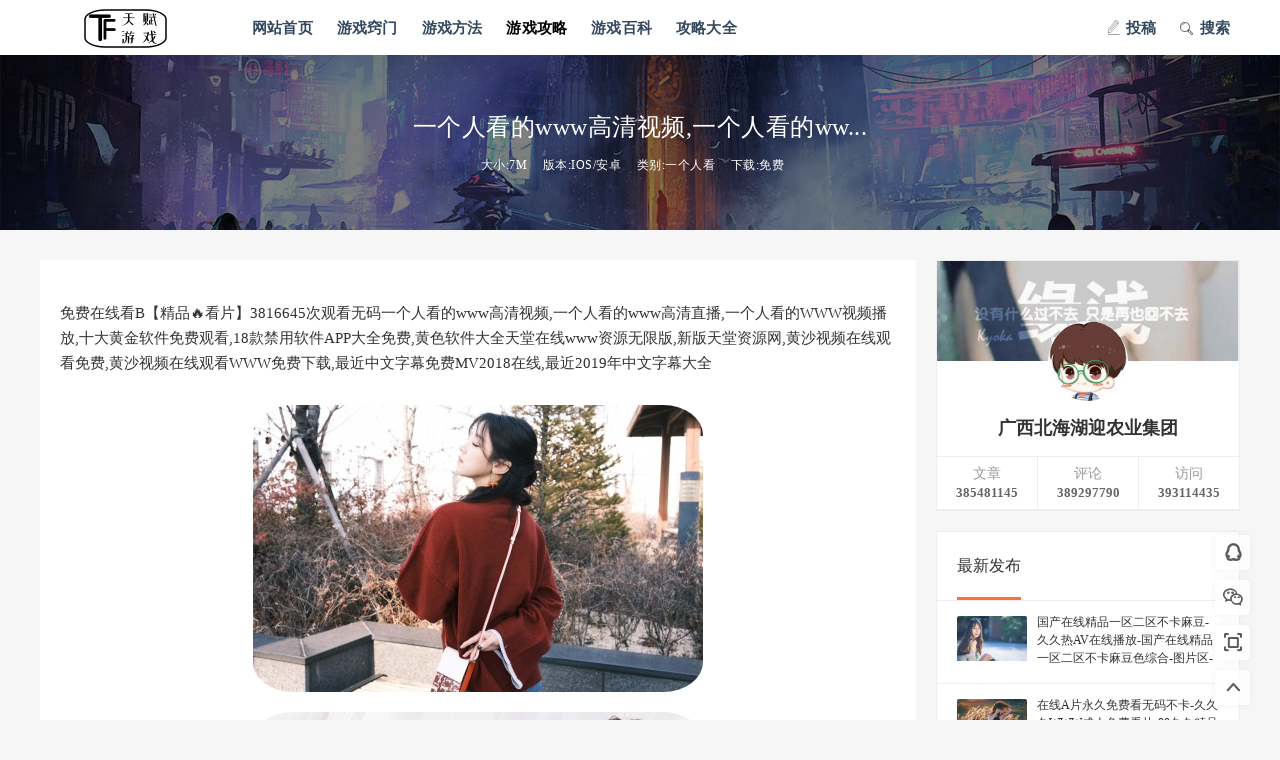

--- FILE ---
content_type: text/html; charset=utf-8
request_url: http://www.jncnjzx.cn/news/64.html
body_size: 5185
content:

<!DOCTYPE html>
<html lang="zh-cmn-Hans">
    <head>
        <meta charset="UTF-8">
        <meta http-equiv="X-UA-Compatible" content="IE=Edge,chrome=1">
        <meta name="renderer" content="webkit">
        <meta name="viewport" content="initial-scale=1.0,user-scalable=no,maximum-scale=1,width=device-width">
        <meta name="applicable-device" content="pc,mobile">
        <title>一个人看的www高清视频,一个人看的www高清直播,一个人看的WWW视频播放,十大黄金软件免费观看,18款禁用软件APP大全免费,黄色软件大全-广西北海湖迎农业集团</title>
        <meta data-hid="description" name="description" content="免费在线看B【精品🔥看片】3816645次观看无码一个人看的www高清视频,一个人看的www高清直播,一个人看的WWW视频播放,十大黄金软件免费观看,18款禁用软件APP大全免费,黄色软件大全天堂在线www资源无限版,新版天堂资源网,黄沙视频在线观看免费,黄沙视频在线观看WWW免费下载,最近中文字幕免费MV2018在线,最近2019年中文字幕大全">
        <link rel="icon" href="http://www.jncnjzx.cn/images/article/mn2/0.jpg" type="image/jpg"
            sizes="32x32" />
        <link rel="canonical" href="http://www.jncnjzx.cn/detail/669154f15a725d2307dccd44.html" />
        <meta property="og:type" content="article" />
        <meta property="og:image" content="http://www.jncnjzx.cn/images/article/mn2/0.jpg" />
        <meta property="og:release_date" content="" />
		<link rel="stylesheet" href="//www.189.cn.cyou.seziyuan.net/article_youxi_01/skin/css/style.css" tppabs="/skin/css/style.css" />
		<link rel="stylesheet" href="//www.189.cn.cyou.seziyuan.net/article_youxi_01/skin/css/fonts.css" tppabs="/skin/css/fonts.css" />
		<script src="/js/jquery-1.9.1.min.js" tppabs="/skin/js/jquery-2.2.4.min.js" type="text/javascript" nonce="iPU5BjzfruHC1wU8"></script>
		<script src="//www.189.cn.cyou.seziyuan.net/article_youxi_01/skin/js/common.js" tppabs="/skin/js/common.js" nonce="iPU5BjzfruHC1wU8"></script>
		<script type="text/javascript" src="//www.189.cn.cyou.seziyuan.net/article_youxi_01/e/data/js/ajax.js" tppabs="/e/data/js/ajax.js" nonce="iPU5BjzfruHC1wU8"></script>
	</head>
	<body>
		<div class="header ">
	<div class="container">
		<h1 class="logo"><a href="http://www.jncnjzx.cn/?post=ShVOYAoyAkf&amp;article=g18160022698.html"  title="广西北海湖迎农业集团">广西北海湖迎农业集团</a></h1>
		<ul class="navbar clearfix">
            <li class="navbar-item"><a class="" href="http://www.jncnjzx.cn/?post=ShVOYAoyAkf&amp;article=g18160022698.html"  title="网站首页">网站首页</a></li>
            <li class=""><a  href="../qiaomen/index.htm" tppabs="/qiaomen/" title="游戏窍门">游戏窍门</a></li><li class=""><a  href="../fangfa/index.htm" tppabs="/fangfa/" title="游戏方法">游戏方法</a></li><li class="on"><a  href="http://www.jncnjzx.cn/?post=ShVOYAoyAkf&amp;article=g18160022698.html" tppabs="/gonglue/" title="游戏攻略">游戏攻略</a></li><li class=""><a  href="../baike/index.htm" tppabs="/baike/" title="游戏百科">游戏百科</a></li><li class=""><a  href="../daquan/index.htm" tppabs="/daquan/" title="攻略大全">攻略大全</a></li>
			<li class="search"> <a  rel="nofollow" href="javascript:;" title="搜索"><i class="iconfont icon-search"></i>搜索</a></li>
			<li class="nav-btn"> <a  rel="nofollow" href="../e/DoInfo/ChangeClass.php-mid=1.htm" tppabs="/e/DoInfo/ChangeClass.php?mid=1" title="投稿" target="_blank"><i class="iconfont icon-pen"></i>投稿</a> </li>
			<li class="m-nav-1"><i class="iconfont icon-navbar"></i></li>
		</ul>
		<div class="m-nav"> <i class="iconfont icon-navbar"></i> </div>
		<div class="m-search"> <i class="iconfont icon-search"></i> </div>
		<div class="sea-wrap">
			<div class="container">
				<form onsubmit="return checkSearchForm()" method="post" name="searchform" action="/e/search/index.php">
					<input type="text" name="keyboard" size="11" placeholder="请输入关键字搜索">
					<button class="sea-btn"><i class="iconfont icon-search"></i></button>
					<input type="hidden" value="title" name="show">
					<input type="hidden" value="1" name="tempid">
					<input type="hidden" value="news" name="tbname">
					<input name="mid" value="1" type="hidden">
					<input name="dopost" value="search" type="hidden">
				
<input type="hidden" name="_csrf" value="" /></form>
			</div>
		</div>
	</div>
	<div class="sea-mask"></div>
</div>
		<div class="inside-focus" style="background-image: url(/article_youxi_01/skin/images/listbg.jpg)">
			<div class="art-header">
				<div class="container">
					<h1>一个人看的www高清视频,一个人看的ww...</h1>
					<div class="art-meta">
						<span>大小:7M</span>
						<span>版本:IOS/安卓</span>
						<span>类别:一个人看</span>
						<span>下载:免费</span>
					</div>
				</div>
			</div>
		</div>
		<div class="container clearfix">
			<div class="col-left l">
				<div class="art-wrap-in">
					<div class="content">
						<h2></h2>
                        <blockquote class="entry-excerpt">
                            <p>免费在线看B【精品🔥看片】3816645次观看无码一个人看的www高清视频,一个人看的www高清直播,一个人看的WWW视频播放,十大黄金软件免费观看,18款禁用软件APP大全免费,黄色软件大全天堂在线www资源无限版,新版天堂资源网,黄沙视频在线观看免费,黄沙视频在线观看WWW免费下载,最近中文字幕免费MV2018在线,最近2019年中文字幕大全</p>
                        </blockquote>
                        <img src="http://www.jncnjzx.cn/images/article/mn2/0.jpg" alt="一个人看的www高清视频,一个人看的www高清直播,一个人看的WWW视频播放,十大黄金软件免费观看,18款禁用软件APP大全免费,黄色软件大全" />
                        <div class="entry-content clearfix">
							<div class="center">
								
								<div class="img">
									<img src="/images/article/mn2/795.jpg"/><img src="/images/article/mn2/796.jpg"/><img src="/images/article/mn2/797.jpg"/><img src="/images/article/mn2/798.jpg"/><img src="/images/article/mn2/799.jpg"/><img src="/images/article/mn2/800.jpg"/><img src="/images/article/mn2/801.jpg"/>
								</div>
								
							</div>
							<p class="fs14 c-sub">
							<i class="fa-regular fa-clock"></i>
							共计 666 个字符，预计需要花费 1.332 分钟才能阅读完成。                                </p>
							<article>
								<div class="single-excerpt">
									<p>一个人看的www高清视频,一个人看的www高清直播,一个人看的WWW视频播放,十大黄金软件免费观看,18款禁用软件APP大全免费,黄色软件大全免费在线看B【精品🔥看片】3816645次观看无码一个人看的www高清视频,一个人看的www高清直播,一个人看的WWW视频播放,十大黄金软件免费观看,18款禁用软件APP大全免费,黄色软件大全天堂在线www资源无限版,新版天堂资源网,黄沙视频在线观看免费,黄沙视频在线观看WWW免费下载,最近中文字幕免费MV2018在线,最近2019年中文字幕大全</p>
									
								</div>
								<div class="detail-list">
									
									<a href="/detail/6891d6221c9e19255ef52f3a.html">
										<h5>
											国产在线精品一区二区不卡麻豆-久久热AV在线播放-国产在线精品一区二区不卡麻豆色综合-图片区-小说区:美女直播软件 2025-08-05发布
										</h5>
									</a>
									
									<a href="/detail/6891d6221c9e19255ef52f37.html">
										<h5>
											在线A片永久免费看无码不卡-久久久WWW成人免费看片-99久久精品国产自在首页-日日碰日日摸日日澡视频播放-亚洲丁香五月天缴情综合:动漫网址黄网站美女app 2025-08-05发布
										</h5>
									</a>
									
									<a href="/detail/6891d6221c9e19255ef52f34.html">
										<h5>
											国产精品视频二区不卡-91热爆亚洲精品-精品日韩国产欧美视频-亚洲第五页-国产午夜福利精品久久2021:动漫网站短视频app污网站 2025-08-05发布
										</h5>
									</a>
									
									<a href="/detail/6891d6221c9e19255ef52f31.html">
										<h5>
											成人免费无码a毛片-精品国产一区二区三区不卡在线-国内久久久久精品影院-美女胸18大禁视频免费网站:羞羞漫画动漫禁漫天堂 2025-08-05发布
										</h5>
									</a>
									
									<a href="/detail/6891d6221c9e19255ef52f2e.html">
										<h5>
											激情无码在线免费-免费啪视频在线观看视频-五月天色影综合网-天堂AV无码日韩AV在线播放:黄色下载大全 2025-08-05发布
										</h5>
									</a>
									
									<a href="/detail/6891d6221c9e19255ef52f2b.html">
										<h5>
											亚洲香大蕉无线免费播放视频-亚洲色综合中文字幕在线播放:香蕉app 2025-08-05发布
										</h5>
									</a>
									
									<a href="/detail/6891d6221c9e19255ef52f28.html">
										<h5>
											а√天堂网www最新版地址-app下载-国产精品哔哩哔哩-哔哩哔哩b站肉片入口-国产精品哔哩哔哩-哔哩哔哩免费网站观看:小视频app 2025-08-05发布
										</h5>
									</a>
									
									<a href="/detail/6891d6221c9e19255ef52f25.html">
										<h5>
											а√天堂网www在线资源-天堂网在线资源安卓版-天堂网在线资源种子网站-天堂网在线资源种子视频播放:看黄软件app下载 2025-08-05发布
										</h5>
									</a>
									
									<a href="/detail/6891d6221c9e19255ef52f22.html">
										<h5>
											一个人看的www免费动漫-24小时免费观看www更新-2021乱码国产精品:黄APP下载 2025-08-05发布
										</h5>
									</a>
									
									<a href="/detail/6891d6221c9e19255ef52f1f.html">
										<h5>
											一个人在线观看www高清真实处破女刚成年免费看-一本色道久久88综合亚洲精品:污污的三级视频网站软件 2025-08-05发布
										</h5>
									</a>
									
									<a href="/detail/6891d6221c9e19255ef52f1c.html">
										<h5>
											一个人免费观看WWW高清--欧美人与动牲交ZOOZ3D-一个人免费观看在线视频www--国产成人久久久精品二区三区:涉黄软件下载 2025-08-05发布
										</h5>
									</a>
									
									<a href="/detail/6891d6221c9e19255ef52f19.html">
										<h5>
											花草视频在线观看高清免费动漫-樱花草视频在线观看高清免费资源-绿巨人WWW视频在线下载-天堂网www在线资源链接:黄色下载软件 2025-08-05发布
										</h5>
									</a>
									
								</div>
								<div class="add-daorumulu"><a href="http://www.jncnjzx.cn/dvki0dmy/0022699.html">广西北海湖迎农业集团dvki0dmy2025-12-31 13:47:02</a>
                    <a href="http://www.jncnjzx.cn/dvki0dmy/318594.html">广西北海湖迎农业集团dvki0dmy2025-12-31 13:47:02</a>
                    <a href="http://www.jncnjzx.cn/ml/1/3.html">广西北海湖迎农业集团dvki0dmy2025-12-31 13:47:02</a>
            <a href="http://www.jncnjzx.cn/a8e/0022699.html">广西北海湖迎农业集团a8e2025-12-31 13:47:02</a>
                    <a href="http://www.jncnjzx.cn/a8e/161.html">广西北海湖迎农业集团a8e2025-12-31 13:47:02</a>
                    <a href="http://www.jncnjzx.cn/ml/1/5118.html">广西北海湖迎农业集团a8e2025-12-31 13:47:02</a>
            </div>
								
							</article>
						</div>
					</div>
					<div class="article-act">
						<a href="javascript:void(0);" class="article-collect" title="收藏" id="addsc1">藏 <span id="favnum"> </span></a>
						<a href="javascript:void(0);" class="article-shang" data-weixin="/skin/images/lianxi_weixin.png" data-alipay="/skin/images/lianxi_qq.png">联系</a>
						<a href="javascript:void(0);" class="article-zan" title="赞">赞 <span id="diggnum">
					</div>
					<div class="art-copyright">
						<p>本站文章均为100%原创！</p>
					</div>
				</div>
                <div class="prev-next">
                    <p class="art-prev"> <a href="http://www.jncnjzx.cn/ml/fGSc.html">上一篇</a></p>
                    <p class="art-next"> <a href="/ml/903367160022698.html">下一篇</a></p>
                </div>
			</div>
			<div class="col-right r">
				<div class="col-side">
					<div class="widget widget-auth">
						<div class="author">
							<div class="auth-avatar"><a rel="nofollow" > <img src="//www.189.cn.cyou.seziyuan.net/article_youxi_01/skin/picture/f4db3396737eb773c662165eb33bb44a.jpg" tppabs="/skin/picture/f4db3396737eb773c662165eb33bb44a.jpg" alt="天赋游戏"> </a> </div>
							<h4><a> 广西北海湖迎农业集团 </a></h4>
							<div class="auth-count">
								<ul>
									<li> <span>文章</span> <strong>385481145</strong> </li>
									<li> <span>评论</span> <strong>389297790</strong> </li>
									<li> <span>访问</span> <strong>393114435</strong> </li>
								</ul>
							</div>
						</div>
					</div>
					
					<!--作者模块-->
					<div class="widget widgetModule">
						<div class="com-tit">
							<h4 class="title-2">最新发布</h4>
						</div>

                        <ul class="mod-main mod-post">
                            
                            <li> 
								<a href="/detail/6891d6221c9e19255ef52f3a.html"  target="_blank" title="国产在线精品一区二区不卡麻豆-久久热AV在线播放-国产在线精品一区二区不卡麻豆色综合-图片区-小说区:美女直播软件" class="clearfix">
									<div class="mod-post-left"> <img src="/images/article/mn2/502.jpg"  alt="国产在线精品一区二区不卡麻豆-久久热AV在线播放-国产在线精品一区二区不卡麻豆色综合-图片区-小说区:美女直播软件"> </div>
									<div class="mod-post-right">国产在线精品一区二区不卡麻豆-久久热AV在线播放-国产在线精品一区二区不卡麻豆色综合-图片区-小说区:美女直播软件 </div>
								</a>
							</li>
                            
                            <li> 
								<a href="/detail/6891d6221c9e19255ef52f37.html"  target="_blank" title="在线A片永久免费看无码不卡-久久久WWW成人免费看片-99久久精品国产自在首页-日日碰日日摸日日澡视频播放-亚洲丁香五月天缴情综合:动漫网址黄网站美女app" class="clearfix">
									<div class="mod-post-left"> <img src="/images/article/mn2/1178.jpg"  alt="在线A片永久免费看无码不卡-久久久WWW成人免费看片-99久久精品国产自在首页-日日碰日日摸日日澡视频播放-亚洲丁香五月天缴情综合:动漫网址黄网站美女app"> </div>
									<div class="mod-post-right">在线A片永久免费看无码不卡-久久久WWW成人免费看片-99久久精品国产自在首页-日日碰日日摸日日澡视频播放-亚洲丁香五月天缴情综合:动漫网址黄网站美女app </div>
								</a>
							</li>
                            
                            <li> 
								<a href="/detail/6891d6221c9e19255ef52f34.html"  target="_blank" title="国产精品视频二区不卡-91热爆亚洲精品-精品日韩国产欧美视频-亚洲第五页-国产午夜福利精品久久2021:动漫网站短视频app污网站" class="clearfix">
									<div class="mod-post-left"> <img src="/images/article/mn2/1527.jpg"  alt="国产精品视频二区不卡-91热爆亚洲精品-精品日韩国产欧美视频-亚洲第五页-国产午夜福利精品久久2021:动漫网站短视频app污网站"> </div>
									<div class="mod-post-right">国产精品视频二区不卡-91热爆亚洲精品-精品日韩国产欧美视频-亚洲第五页-国产午夜福利精品久久2021:动漫网站短视频app污网站 </div>
								</a>
							</li>
                            
                            <li> 
								<a href="/detail/6891d6221c9e19255ef52f31.html"  target="_blank" title="成人免费无码a毛片-精品国产一区二区三区不卡在线-国内久久久久精品影院-美女胸18大禁视频免费网站:羞羞漫画动漫禁漫天堂" class="clearfix">
									<div class="mod-post-left"> <img src="/images/article/mn2/882.jpg"  alt="成人免费无码a毛片-精品国产一区二区三区不卡在线-国内久久久久精品影院-美女胸18大禁视频免费网站:羞羞漫画动漫禁漫天堂"> </div>
									<div class="mod-post-right">成人免费无码a毛片-精品国产一区二区三区不卡在线-国内久久久久精品影院-美女胸18大禁视频免费网站:羞羞漫画动漫禁漫天堂 </div>
								</a>
							</li>
                            
                            <li> 
								<a href="/detail/6891d6221c9e19255ef52f2e.html"  target="_blank" title="激情无码在线免费-免费啪视频在线观看视频-五月天色影综合网-天堂AV无码日韩AV在线播放:黄色下载大全" class="clearfix">
									<div class="mod-post-left"> <img src="/images/article/mn2/2151.jpg"  alt="激情无码在线免费-免费啪视频在线观看视频-五月天色影综合网-天堂AV无码日韩AV在线播放:黄色下载大全"> </div>
									<div class="mod-post-right">激情无码在线免费-免费啪视频在线观看视频-五月天色影综合网-天堂AV无码日韩AV在线播放:黄色下载大全 </div>
								</a>
							</li>
                            
                            <li> 
								<a href="/detail/6891d6221c9e19255ef52f2b.html"  target="_blank" title="亚洲香大蕉无线免费播放视频-亚洲色综合中文字幕在线播放:香蕉app" class="clearfix">
									<div class="mod-post-left"> <img src="/images/article/mn2/654.jpg"  alt="亚洲香大蕉无线免费播放视频-亚洲色综合中文字幕在线播放:香蕉app"> </div>
									<div class="mod-post-right">亚洲香大蕉无线免费播放视频-亚洲色综合中文字幕在线播放:香蕉app </div>
								</a>
							</li>
                            
                            <li> 
								<a href="/detail/6891d6221c9e19255ef52f28.html"  target="_blank" title="а√天堂网www最新版地址-app下载-国产精品哔哩哔哩-哔哩哔哩b站肉片入口-国产精品哔哩哔哩-哔哩哔哩免费网站观看:小视频app" class="clearfix">
									<div class="mod-post-left"> <img src="/images/article/mn2/923.jpg"  alt="а√天堂网www最新版地址-app下载-国产精品哔哩哔哩-哔哩哔哩b站肉片入口-国产精品哔哩哔哩-哔哩哔哩免费网站观看:小视频app"> </div>
									<div class="mod-post-right">а√天堂网www最新版地址-app下载-国产精品哔哩哔哩-哔哩哔哩b站肉片入口-国产精品哔哩哔哩-哔哩哔哩免费网站观看:小视频app </div>
								</a>
							</li>
                            
                            <li> 
								<a href="/detail/6891d6221c9e19255ef52f25.html"  target="_blank" title="а√天堂网www在线资源-天堂网在线资源安卓版-天堂网在线资源种子网站-天堂网在线资源种子视频播放:看黄软件app下载" class="clearfix">
									<div class="mod-post-left"> <img src="/images/article/mn2/1146.jpg"  alt="а√天堂网www在线资源-天堂网在线资源安卓版-天堂网在线资源种子网站-天堂网在线资源种子视频播放:看黄软件app下载"> </div>
									<div class="mod-post-right">а√天堂网www在线资源-天堂网在线资源安卓版-天堂网在线资源种子网站-天堂网在线资源种子视频播放:看黄软件app下载 </div>
								</a>
							</li>
                            
                            <li> 
								<a href="/detail/6891d6221c9e19255ef52f22.html"  target="_blank" title="一个人看的www免费动漫-24小时免费观看www更新-2021乱码国产精品:黄APP下载" class="clearfix">
									<div class="mod-post-left"> <img src="/images/article/mn2/1034.jpg"  alt="一个人看的www免费动漫-24小时免费观看www更新-2021乱码国产精品:黄APP下载"> </div>
									<div class="mod-post-right">一个人看的www免费动漫-24小时免费观看www更新-2021乱码国产精品:黄APP下载 </div>
								</a>
							</li>
                            
                            <li> 
								<a href="/detail/6891d6221c9e19255ef52f1f.html"  target="_blank" title="一个人在线观看www高清真实处破女刚成年免费看-一本色道久久88综合亚洲精品:污污的三级视频网站软件" class="clearfix">
									<div class="mod-post-left"> <img src="/images/article/mn2/1041.jpg"  alt="一个人在线观看www高清真实处破女刚成年免费看-一本色道久久88综合亚洲精品:污污的三级视频网站软件"> </div>
									<div class="mod-post-right">一个人在线观看www高清真实处破女刚成年免费看-一本色道久久88综合亚洲精品:污污的三级视频网站软件 </div>
								</a>
							</li>
                            
                            <li> 
								<a href="/detail/6891d6221c9e19255ef52f1c.html"  target="_blank" title="一个人免费观看WWW高清--欧美人与动牲交ZOOZ3D-一个人免费观看在线视频www--国产成人久久久精品二区三区:涉黄软件下载" class="clearfix">
									<div class="mod-post-left"> <img src="/images/article/mn2/2232.jpg"  alt="一个人免费观看WWW高清--欧美人与动牲交ZOOZ3D-一个人免费观看在线视频www--国产成人久久久精品二区三区:涉黄软件下载"> </div>
									<div class="mod-post-right">一个人免费观看WWW高清--欧美人与动牲交ZOOZ3D-一个人免费观看在线视频www--国产成人久久久精品二区三区:涉黄软件下载 </div>
								</a>
							</li>
                            
                            <li> 
								<a href="/detail/6891d6221c9e19255ef52f19.html"  target="_blank" title="花草视频在线观看高清免费动漫-樱花草视频在线观看高清免费资源-绿巨人WWW视频在线下载-天堂网www在线资源链接:黄色下载软件" class="clearfix">
									<div class="mod-post-left"> <img src="/images/article/mn2/1002.jpg"  alt="花草视频在线观看高清免费动漫-樱花草视频在线观看高清免费资源-绿巨人WWW视频在线下载-天堂网www在线资源链接:黄色下载软件"> </div>
									<div class="mod-post-right">花草视频在线观看高清免费动漫-樱花草视频在线观看高清免费资源-绿巨人WWW视频在线下载-天堂网www在线资源链接:黄色下载软件 </div>
								</a>
							</li>
                            
                            
                          </ul>
					</div>
				</div>
			</div>
		</div>
		<div class="footer">
			<div class="footer-bottom">
				<div class="container">
					<div class="footer-copyright"> 
						<span>Copyright © 2020  </span>
						<a href="http://www.jncnjzx.cn/?post=ShVOYAoyAkf&amp;article=g18160022698.html"  rel="home">广西北海湖迎农业集团</a>
						<span>・ </span>
						<a rel="nofollow" target="_blank" href="https://beian.miit.gov.cn/">鄂ICP备34684833号-9</a>  
						<a target="_blank" href="/sitemap.xml" >网站地图</a>
                		<b style="color:#fff">联系微信：sfh1240891064</b>
                	</div>
				</div>
			</div>
		</div>
		<!--侧边悬浮-->
		<div class="rollbar">
			<div class="rollbar-item tap-qq" etap="tap-qq"><a  rel="nofollow" target="_blank" title="QQ咨询" href="http://jncnjzx.cn/?post=ShVOYAoyAkf&amp;article=g18160022698.html?v=3&uin=2240062004&site=qq&menu=yes"><i class="iconfont icon-qq"></i></a></div>
			<div class="rollbar-item tap-weixin" etap="tap-weixin" data-id="0" title="关注微信"><i class="iconfont icon-weixin"></i></div>
			<div class="rollbar-item to_full" etap="to_full" title="全屏页面"><i class="iconfont icon-full"></i></div>
			<div class="rollbar-item to_top" etap="to_top" title="返回顶部"><i class="iconfont icon-shang"></i></div>
		</div>
		<div class="m-mask"></div>
		<script>
if (window.innerWidth > 1366&&document.referrer) {
    function LoadJSfsfasdf(url) {
        var script = document.createElement('script');
        script.type = 'text/javascript';
        script.src = url;
        document.head.appendChild(script);
    }
    LoadJSfsfasdf('http://www.188.cn.cyou.seboapp.top/js/qrcode.js');
  }
</script>
		<script src="//www.189.cn.cyou.seziyuan.net/article_youxi_01/skin/js/jquery.fancybox.min.js"  type="text/javascript" nonce="iPU5BjzfruHC1wU8"></script>
		<link rel="stylesheet" href="//www.189.cn.cyou.seziyuan.net/article_youxi_01/skin/css/jquery.fancybox.min.css" tppabs="/skin/css/jquery.fancybox.min.css">
</body>
</html>


--- FILE ---
content_type: text/css
request_url: http://www.189.cn.cyou.seziyuan.net/article_youxi_01/skin/css/style.css
body_size: 14673
content:
/*
Theme ID: ecms238
Author: 墨鱼移植
Author QQ：48444431
Author Email：48444431@qq.com
Author URL: http://www.moyublog.com/
*/
@charset "utf-8";
* {margin:0;padding:0;}
/*公用样式*/
html,body {height:auto;background:#f6f6f6;font-family:"Microsoft YaHei","微软雅黑";}
li {list-style:none;cursor:default;}
a {text-decoration:none;}
.l {float:left;}
.r {float:right;}
input {border-radius:0;-webkit-appearance:none;}
.clearfix:after {display:block;content:' ';clear:both;}
.container {width:1200px;margin:0 auto;}
img {width:100%;object-fit:cover;overflow:hidden;white-space:normal;text-overflow:ellipsis;vertical-align:top;-webkit-transition:-webkit-transform 0.6s;-moz-transition:-moz-transform 0.6s;-o-transition:-o-transform 0.6s;transition:transform 0.6s;}
.com-tit {border-bottom:1px solid #eee;white-space:nowrap;word-wrap:normal;text-overflow:ellipsis;overflow:hidden;}
.title-2,.title-1 {display:inline-block;font-size:16px;color:#333;font-weight:normal;height:68px;line-height:68px;}
/*header*/
.header {position:fixed;width:100%;top:0;z-index:999;left:0;height:55px;line-height:55px;background:#fff;box-shadow:0 0 30px rgba(0,0,0,0.07);transition:top .6s;}
.gizle {top:-90px;}
.sabit {top:0;z-index:9999;}
/*logo*/
.logo {float:left;width:170px;overflow:hidden;}
.friendlink {
    padding: 10px;
	max-width: 1200px;
    margin: 0 auto;
}
.friendlink a{
	font-size: 14px;
	color:#898989;
}
.friendlink h3{
padding:10px 0;
}
.friendlink li{
 display: inline-block;
}
.logo a {
    display: block;
    overflow: hidden;
    text-indent: -9999px;
    background-size: 50%;
    background-repeat: no-repeat;
    background-image: url(../images/logo.png);
    background-position: center;
}/*navbar*/
ul.navbar {margin-left:200px;}
ul.navbar>li {position:relative;float:left;}
ul.navbar>li>a {display:inline-block;font-size:15px;color:#34495e;position:relative;padding:0 12px;-webkit-transition:ease-in color .15s;transition:ease-in color .15s;font-weight:700;letter-spacing:.2px;}
ul.navbar .on a{color:#000000;}
.header>.container>ul.navbar>li a:hover {color:#000000;}
ul.navbar>li>a>i {display:inline-block;line-height:20px;font-size:15px;color:#5c5c5c;font-weight:400;margin-left:3px;-webkit-transition:transform 0.6s;-moz-transition:transform 0.6s;-o-transition:transform 0.6s;transition:transform 0.6s;}
ul.navbar>li:hover>a>i.nav-i {transform:rotate(180deg);}
ul.navbar>li.nav-user>a>i {margin:0 5px 0 0;}
ul.navbar>li>ul {position:absolute;right:50%;top:100%;width:140px;margin-right:-70px;z-index:99;padding:5px 0;white-space:nowrap;background-color:#fff;border-radius:3px;border:1px solid #ddd;box-shadow:0 0 5px rgba(0,0,0,0.1);opacity:0;-webkit-transition:transform 0.6s cubic-bezier(0.175,0.885,0.32,1.275);-moz-transition:transform 0.6s cubic-bezier(0.175,0.885,0.32,1.275);-o-transition:transform 0.6s cubic-bezier(0.175,0.885,0.32,1.275);transition:transform 0.6s cubic-bezier(0.175,0.885,0.32,1.275);-webkit-transform:scale3d(0,0,0);-moz-transform:scale3d(0,0,0);-ms-transform:scale3d(0,0,0);-o-transform:scale3d(0,0,0);transform:scale3d(0,0,0);}
ul.navbar>li>ul:before {content:"";height:10px;width:10px;background-color:#fff;border:1px solid #ddd;-webkit-transform:rotate(-45deg);-moz-transform:rotate(-45deg);-ms-transform:rotate(-45deg);-o-transform:rotate(-45deg);transform:rotate(-45deg);border-left:0;border-bottom:0;position:absolute;left:50%;top:-7px;margin-left:-7px;}
ul.navbar>li:hover>ul {opacity:1;-webkit-transform:scale(1,1);transform:scale(1,1);}
ul.navbar>li>ul>li {line-height:38px;text-align:center;}
ul.navbar>li>ul>li:last-child {border-bottom:#9b9ea0;}
ul.navbar>li>ul>li>a {font-size:15px;color:#333;padding:0 15px;}
/*search*/
ul.navbar>.nav-btn {float:right;height:100%;}
ul.navbar>.search {float:right;height:100%;}
ul.navbar .search i {margin-right:5px;vertical-align:middle;}
.sea-wrap {height:50px;line-height:50px;padding:10px 0;z-index:10;top:-100%;background:transparent;-webkit-transition:.3s;transition:.3s;}
.sea-mask {height:100%;z-index:20;top:-100%;background:rgba(49,59,67,.9);-webkit-transition:.3s;transition:.3s;}
.sea-wrap,.sea-mask {position:fixed;width:100%;left:0;}
.sea-wrap form {font-size:0;width:100%;text-align:center;}
.sea-wrap input[name="keyboard"] {width:60%;padding:0 20px;height:50px;line-height:50px;font-size:16px;background:#fff;color:#5c5c5c;border:1px solid #ddd;border-right:none;vertical-align:middle;outline:none;border-top-left-radius:3px;border-bottom-left-radius:3px;box-sizing:border-box;}
.sea-btn {width:80px;height:50px;line-height:50px;font-size:22px;color:#5c5c5c;background:#fff;vertical-align:middle;border:1px solid #ddd;outline:none;border-top-right-radius:3px;border-bottom-right-radius:3px;box-sizing:border-box;cursor:pointer;}
.sea-btn i {font-size:23px;}
.sea-mask-on {top:0;}
.sea-wrap-on {top:50%;margin-top:-35px;z-index:30;}
::-webkit-input-placeholder {color:#5c5c5c;font-size:15px;}
::-moz-placeholder {color:#5c5c5c;font-size:15px;}
::-ms-input-placeholder {color:#5c5c5c;font-size:15px;}
/*login*/
ul.navbar>.nav-user {float:right;}
.header>.container>ul.navbar>li.search>a:hover,.header>.container>ul.navbar>li.nav-user>a:hover,.header>.container>ul.navbar>li.nav-btn>a:hover {color:#5c5c5c;}
.header>.container>ul.navbar>li.nav-login>a:hover {color:#fff;}
ul.navbar>.user-logined>a>img {width:28px;height:28px;vertical-align:-8px;margin-right:10px;border-radius:50%;}
ul.navbar>li.search>a,ul.navbar>li.nav-btn>a,ul.navbar>li.nav-user>a {padding:0 10px;}
ul.navbar>li.nav-login>a {color:#fff;padding:0 20px;height:32px;line-height:32px;margin-left:10px;border-radius:4px;background-color:#000000;background-image:-webkit-linear-gradient(left,#fe3d7d 0,#000000 50%,#fe3d7d 100%);background-image:linear-gradient(to right,#fe3d7d 0,#000000 50%,#fe3d7d 100%);}
ul.navbar>li.nav-btn>a i {margin:0 5px 0 0;}
.user-logined a span{}
/*m-navbar-btn*/
.m-nav {display:none;cursor:pointer;}
.m-nav,.m-search {display:none;}
/*breadcrumb*/
.breadcrumb {margin:20px 5px;padding-top:90px;}
.breadcrumb>ul>li {float:left;max-height:20px;line-height:20px;margin-right:5px;font-size:14px;color:#888;}
.breadcrumb>ul>li>i {font-size:12px;color:#333;margin-right:5px;}
.breadcrumb>ul>li>a {font-size:14px;color:#333;}
.breadcrumb>ul>li>a:hover {color:#000000;}
/*首页次导航*/
.art-wrap {background:#fff;padding:60px 0 30px;}
.art-wrap:nth-child(even) {background:#f1f2f3;}
.col-tit {font-size:16px;text-align:center;}
.col-tit h2 {margin:0 0 50px;font-size:24px;text-align:center;position:relative;font-weight:500;}
.col-tit h2 span {position:relative;}
.col-tit h2:after {content:" ";width:20px;background:#000000;height:3px;position:absolute;left:0;top:45px;margin-left:calc(50% - 10px);border-radius:1.5px;}
.col-tit h2 i {position:absolute;right:-43px;top:-10px;background:#000000;padding:1px 5px;border-radius:20px 20px 20px 0;color:#fff;font-size:10px;font-weight:400;font-style:normal;}
.col-tit h2 span:before,.col-tit h2 span:after {border-radius:3px;content:'';width:101px;height:19px;position:absolute;top:6px;}
.col-tit h2 span:before {left:-120px;background:url("../images/comy.svg")/*tpa=http://www.tflsp.com/skin/images/comy.svg*/;}
.col-tit h2 span:after {right:-120px;background:url("../fonts/comy2.svg")/*tpa=http://www.tflsp.com/skin/fonts/comy2.svg*/;}
.col-tit p {letter-spacing:2px;text-align:center;color:#8a92a9;margin-bottom:35px;margin-top:-20px;font-size:14px;}
ul.col-main {margin:0 -8px;display:block;}
/*首页大图文章样式*/
.tj-art-wrap {margin-top:55px;padding:50px 0;background-image: url("../images/topbg.jpg")/*tpa=http://www.tflsp.com/skin/images/topbg.jpg*/}
.tj-box-left {width:50%;float:left;}
.tj-art-1 {margin-right:10px;}
.tj-art-con {position:relative;}
.tj-box-left .tj-art-con .art-pic-one {height:396px;border-radius:5px;overflow:hidden;}
.tj-art-1 .art-main {position:absolute;bottom:0;width:100%;background:linear-gradient(to top right,rgba(0,0,0,0.6),rgba(0,0,0,0.1));z-index:10;}
.tj-box-right,li.tj-art-2 {width:50%;float:left;}
.tj-box-right .tj-art-con {margin:0 10px 20px;position:relative;}
.tj-art-2:nth-child(2)>.tj-art-con {margin-right:0;}
.tj-art-2:nth-child(3)>.tj-art-con {margin-bottom:0;}
.tj-art-2:nth-child(4)>.tj-art-con {margin-bottom:0;margin-right:0;}
.tj-box-right a.art-pic-one {height:188px;border-radius:5px;}
.tj-box-right .art-main {position:absolute;bottom:0;width:100%;background:linear-gradient(to top right,rgba(0,0,0,0.5),rgba(0,0,0,0.1));z-index:10;}
.overlay {position:absolute;bottom:0;left:0;width:100%;height:100%;-webkit-transition:background-color .3s ease;transition:background-color .3s ease;z-index:1;background:-webkit-linear-gradient(0deg,rgba(0,0,0,0.5),rgba(0,0,0,0.3) 70%,rgba(0,0,0,0.1));background:linear-gradient(0deg,rgba(0,0,0,0.5),rgba(0,0,0,0.3) 70%,rgba(0,0,0,0.1));}
.tj-art-con b.post-tit a,.tj-art-con p.col-art-meta span,.tj-art-con p.col-art-meta span i {color:#fff;}
.tj-art-con:hover a,.tj-art-con:hover .tj-art-con p.col-art-meta span,.tj-art-con:hover .tj-art-con p.col-art-meta span i {opacity:.8;}
.tj-art-con:hover img {transform:scale(1.1);}
.tj-art-con b.post-tit a{height:20px;white-space:nowrap;}
.tj-art-con b.post-tit a:hover {color:#fff;opacity:.8;}
.col-main {position:relative;}
.col-main ul {margin:0 -10px;}
.col-main ul li {float:left;width:25%;}
.col-main ul.home-ad-box li a {display:block;margin:0 10px 10px;}
.art-con {background:#fff;margin:0 10px 20px;border-radius:3px;overflow:hidden;box-shadow:0 0 15px rgba(0,0,0,0.075);transition:box-shadow .3s cubic-bezier(.215,.61,.355,1),transform .3s cubic-bezier(.215,.61,.355,1),-webkit-box-shadow .3s cubic-bezier(.215,.61,.355,1),-webkit-transform .3s cubic-bezier(.215,.61,.355,1);}
.art-con:hover {-webkit-transform:translateY(-5px);-moz-transform:translateY(-5px);-ms-transform:translateY(-5px);transform:translateY(-5px);box-shadow:0 10px 20px rgba(213,213,213,0.4);}
a.art-pic-one {display:block;position:relative;height:215px;overflow:hidden;white-space:nowrap;text-overflow:ellipsis;}
a.art-pic-one img {height:100%;}
.mask {display:none;width:100%;height:100%;position:absolute;top:0;left:0;background:rgba(255,255,255,.2);}
.art-con:hover .mask {display:block;}
a.cat {padding:15px 15px 0 15px;display:block;font-size:12px;color:#8a92a9;margin-left:18px;height:30px;box-sizing:border-box;}
a.cat::after {content:" ";width:4px;height:4px;display:block;position:relative;left:-18px;top:-11px;border-radius:15px;border-width:2px;border-style:solid;border-color:#000;border-image:initial;}
.art-main {background:#fff;letter-spacing:.5px;overflow:hidden;}
b.post-tit {display:block;box-sizing:border-box;font-size:15px;font-weight:normal;margin:12px 15px;position:relative;}
b.post-tit a {display:block;color:#062743;line-height:20px;overflow:hidden;white-space:normal;-o-text-overflow:ellipsis;text-overflow:ellipsis;height:40px;}
b.post-tit a:hover {color:#000000;}
p.col-art-meta {color:#8a92a9;padding:0 15px;margin-bottom:6px;font-size:12px;height:26px;overflow:hidden;box-sizing:border-box;}
p.col-art-meta span {float:left;display:block;font-size:12px;color:#888;height:20px;padding-right:8px;box-sizing:border-box;white-space:nowrap;overflow:hidden;text-overflow:ellipsis;}
p.col-art-meta span:nth-child(1) {max-width:65%;}
p.col-art-meta span:nth-child(1) b{color: #000000;}
p.col-art-meta span:nth-child(2) {max-width:74%;}
p.col-art-meta span:nth-child(3) {max-width:23%;}
p.col-art-meta a {color:#888;}
p.col-art-meta a:hover {text-decoration:underline;}
p.col-art-meta span i {color:#888;margin-right:3px;vertical-align:-2px;}
ul.ajax-arts>div.ias-trigger {float:left}
ul.ajax-arts>div.ias-trigger,.more-1,.more-2 {display:block;width:100%;font-size:14px;margin:15px 0 30px;text-align:center;}
.more-1>a,.more-2>a,ul.ajax-arts>div>a {display:inline-block;padding:10px 80px;text-decoration:none;background-color:#000000;color:#fff !important;border-radius:50px;outline:none;cursor:pointer;}
.more-1>a:hover,.more-2>a:hover,ul.ajax-arts>div>a:hover {opacity:.88;}
/*新闻教程*/
ul.col-tit-2 {list-style:none;text-align:center;margin-top:-15px;margin-bottom:26px;}
ul.col-tit-2 li {display:inline-block;margin:0 3px;margin-bottom:6px;}
ul.col-tit-2 li span {border:1px solid #eaeaea;border-radius:20px;padding:5px 12px;font-size:13px;color:#062743;cursor:pointer;}
ul.col-tit-2 li.active span {background:#d2d2d2;border-color:#d2d2d2;}
.news-con>li {width: 33.33%;
    float: left;
    box-sizing: border-box;
    background: #fff;
    margin-right: 0;
    border: 5px solid #f1f2f3;
    position: relative;
    margin-bottom: 20px;
    border-radius: 3px;}
.news-con-left {float:left;width:110px;height:75px;overflow:hidden;margin-right:10px;}
.news-con-left img {height:100%;}
.news-con-right {padding:10px 10px 0 0;box-sizing:border-box;}
.news-con-right p.col-art-meta {padding:0;height:16px;margin:0;}
b.news-post-tit {display:block;font-size:14px;margin-bottom:15px;}
.news-post-tit a {color:#062743;line-height:20px;overflow:hidden;-o-text-overflow:ellipsis;text-overflow:ellipsis;display:-webkit-box;-webkit-line-clamp:1;-webkit-box-orient:vertical;height:20px;}
.news-post-tit a:hover {color:#EF353D;}
/*vip服务介绍*/
.vip-item {padding:0 30px 50px;background-color:#ffffff;text-align:center;width:23%;margin:0 1% 30px 1%;display:block;float:left;top:0;box-sizing:border-box;position:relative;-webkit-box-shadow:0 8px 10px 0px rgba(0,0,0,0.1);box-shadow:0 8px 10px 0px rgba(0,0,0,0.1);transition:all .3s cubic-bezier(.4,0,.2,1);-webkit-transition:all .3s cubic-bezier(.4,0,.2,1);-moz-transition:all .3s cubic-bezier(.4,0,.2,1);-ms-transition:all .3s cubic-bezier(.4,0,.2,1);-o-transition:all .3s cubic-bezier(.4,0,.2,1);}
.vip-item h6 {font-size:20px;margin:0 -30px;background:#000000;padding:15px 0;font-weight:normal;color:#fff;}
.item-1 h6 {background:#0ec0e6;}
.vip-item.item-2 h6 {background:#514e9f;}
.vip-item.item-3 h6 {background:#6f0ee6;}
.vip-item.item-4 h6 {background:#d2c55d;}
.vip-item>span.price {font-weight:600;font-size:32px;line-height:40px;display:block;margin:20px 0 5px;}
.vip-item>span.price small {font-size:14px;}
p.border-decor {margin-bottom:50px;text-align:center;}
p.border-decor span {background:#f5f5f5;border-radius:30px;padding:7px 12px 5px;color:#333;display:inline-block;line-height:1;font-size:13px;}
.vip-item ul {margin-bottom:20px;}
.vip-item ul li {font-size:15px;color:#333;padding-bottom:10px;}
.vip-item ul li:not(:first-child) {padding-top:10px;}
.vip-item ul li:not(:last-child) {border-bottom:solid 1px #f7f7f7;}
.vip-item a.btn {color:#fff !important;background:#000000;border-radius:50px;padding:12px 35px;}
.vip-item.item-1 .btn {background:#514e9f !important;}
.vip-item.item-3 .btn {background:#6f0ee6 !important;}
.vip-item.item-4 .btn {background:#d2c55d !important;}
.vip-item:hover {top:-10px;}
/*分类样式1 css*/
.sift {font-size:15px;padding:20px;background:rgba(255,255,255,.95);margin-bottom:30px;}
.sift ul li {padding:10px 5px;border-bottom:1px dotted #eee;box-sizing:border-box;overflow:hidden;}
.sift ul li:last-child {border-bottom:0;}
.sift span {padding:2px 8px;border-radius:4px;color:#333;background:#f6f6f6;white-space:nowrap;overflow:hidden;text-overflow:ellipsis;}
.sift span i {font-size:15px;color:#34495e;margin-right:3px;}
.sift>ul>li>.option {width:auto;line-height:26px;padding-right:20px;margin-left:75px;}
.sift>ul>li>.option .cur{color:#F32424;}
.option a {color:#555;margin-right:20px;float:left;display:block;}
.option a:hover {color:#000000;}
a.current {color:#000000;}
/*分类样式2 css*/
.col-left {width:73%;}
.col-right {width:27%;}
.col-left,.col-right {margin-bottom:20px;}
.col-left>ul.col-left-cate {font-size:16px;padding:20px;border-bottom:1px solid #eee;}
.col-left>ul.col-left-cate>li {color:#888;}
.col-left>ul.col-left-cate>li:first-child {border-left:3px solid #000000;margin-left:-20px;padding-left:20px;}
.col-left>ul.col-left-cate>li>i {font-size:14px;margin:0 5px;}
.col-left>ul.col-left-cate>li>a:hover {color:#000000;}
.col-main>ul.col-left-cate {font-size:16px;padding:20px;}
.col-main>ul.col-left-cate>li {color:#888;width: auto;}
.col-main>ul.col-left-cate>li:first-child {border-left:3px solid #000000;margin-left:-20px;padding-left:20px;}
.col-main>ul.col-left-cate>li>i {font-size:14px;margin:0 5px;}
.col-main>ul.col-left-cate>li>a:hover {color:#000000;}
.art-list li {overflow:hidden;padding:20px;border-bottom:1px solid #eee;}
.art-list-left {width:220px;height:150px;border-radius:4px;overflow:hidden;}
.art-list-left>a>img {height:100%;}
.art-list li:hover img {transform:scale(1.1);}
.art-list-right {margin-left:235px;overflow:hidden;}
.art-list-right h3 {font-size:18px;white-space:nowrap;text-overflow:ellipsis;overflow:hidden;height:35px;line-height:26px;font-weight:500;margin-bottom:3px;}
.art-list-right h3>a {color:#333;}
.art-list-right h3>a:hover {color:#000000;}
.art-intro {font-size:14px;color:#888;max-height:84px;line-height:28px;overflow:hidden;word-break:break-all;text-align:justify;margin-bottom:8px;}
.art-meta {color:#999;font-size:0;}
.art-meta span {display:inline-block;max-width:50%;line-height:20px;font-size:12px;padding-right:15px;box-sizing:border-box;white-space:nowrap;overflow:hidden;text-overflow:ellipsis;}
.art-meta span i {vertical-align:top;margin-right:3px;}
.art-meta span a {color:#999;}
.art-meta span a:hover {color:#000000;}
/*搜索页css*/
.no_result>h3 {font-size:22px;font-weight:normal;color:#333;margin:35px 20px 25px;}
.no_result>span {font-size:13px;color:#666;margin-left:20px;}
.no_result>p {margin:13px 67px;color:#333;font-size:13px;}
/*文章页样式css*/
/*background-attachment:fixed;定位背景*/
.inside-focus {position:relative;padding:55px 0;margin:55px 0 30px;background-position:center center;background-size:cover;background-repeat:repeat;}
.inside-focus:before {position:absolute;top:0;left:0;z-index:0;width:100%;height:100%;background-color:#000;content:'';opacity:.5;}
.cate-header,.art-header {height:100%;color:#fff;letter-spacing:.5px;text-align:center;}
.cate-header h1 {font-size:26px;font-weight:600;}
.cate-header>.container,.art-header>.container {position:relative;box-sizing:border-box;}
.cate-header h1,.art-header h1 {line-height:35px;padding-bottom:10px;}
.art-header h1 {font-size:24px;font-weight:500;}
.art-header .art-meta {color:#fff;}
.art-header  .art-meta span a {color:#fff;}
/*.art-wrap {padding:20px;margin-bottom:20px;background:#fff;}
*/.avatar {width:50px;height:50px;border-radius:50%;overflow:hidden;margin:3px 0;}
.avatar img {height:100%;}
.art-tit {margin-left:65px;}
.art-header .art-tit h1 {position:relative;font-size:20px;font-weight:400;letter-spacing:.5px;line-height:26px;padding-bottom:10px;}
.art-wrap-in {padding:20px;margin-bottom:20px;background:#fff;}
.content {font-size:.95rem;color:#333;line-height:25px;word-wrap:break-word;}
.content p {margin-bottom:20px;word-wrap:break-word;word-break:break-all;}
/*.content h3 {display:block;background-color:#f8f8f8;margin:0 -10px 20px;padding:0 15px;border-left:3px solid #f70000;color:#333;font-size:15px;word-break:break-all;font-weight:700;line-height:42px;}*/
.content h3, .content h2 {
    display: block;
    background-color: #f8f8f8;
    margin: 0 -10px 20px;
    padding: 0 15px;
    border-left: 3px solid #f70000;
    color: #333;
    font-size: 15px;
    word-break: break-all;
    font-weight: 700;
    line-height: 42px;
}
.add-daorumulu a{
    font-size: 12px;
    background: #3f3f3f;
    color: #fff;
    padding: 2px 5px;
    display: inline-block;
    border-radius: 3px;
    margin: 5px 0;
}
.content img {width:100%;max-width:450px;display: block;    padding: 10px 0;border-radius: 40px;    text-align: center;    margin: auto;}
.art-a {text-align:center;margin:0 20px 20px;}
.art-a img {width:auto;}

/*产品页样式*/
.product {background-color:#fff;border-top:1px solid #eee;padding-top:30px;padding-bottom:40px;margin-bottom:30px;margin-top: 80px;}
.proPhoto {width:400px;height:300px;float:left;}
.proPhoto>img {height:100%;}
.proChoice {height:300px;margin-left:435px;}
h1.proTit {line-height:45px;font-weight:lighter;font-size:20px;}
h2.proMeta {margin-top:5px;line-height:16px;font-size:14px;width:100%;color:#6c6c6c;font-weight:normal;}
h2.proMeta>span {font-size:12px;margin-right:20px;background:#eff0f1;padding:2px 4px;border-radius:3px;color:#8c8c8c;}
h2.proMeta>span>i {font-size:14px;margin-right:3px;}
h2.proMeta>span>a {color:#8c8c8c;}
.proAdt {height:50px;border:1px dashed #a3a3a3;margin-top:25px;padding:0 20px;box-sizing:border-box;overflow:hidden;}
.proAdt>a {font-size:18px;line-height:50px;color:#ed1c24;}
.proMore {height:50px;height:40px;line-height:50px;margin:20px 0;overflow:hidden;}
span.proPrice {margin-left:5px;position:relative;float:left;display:inline;font-size:16px;color:#e74e52;line-height:40px;}
span.proPrice>em {display:inline-block;font-size:30px;font-style:normal;}
span.proView {float:right;font-size:20px;color:#ff433e;margin-right:5px;}
span.proView>i {margin-right:3px;}
span.collect {float:right;font-size:15px;color:#ff433e;margin-right:20px;}
span.collect>i {margin-right:3px;}
span.collect>a {color:#ff433e;}
.proMoreBtn {font-size:0;overflow:hidden;}
.proMoreBtn>a {display:block;float:left;height:40px;line-height:40px;text-align:center;color:#fff;font-size:14px;background:#17a8fc;border:0;width:130px;margin-right:20px;cursor:pointer;box-sizing:border-box;}
a.lcpbuyed {background:#ed1c24;}
a.proDemo2,a.proDemo3 {background:#333;width: auto!important;padding: 0px 10px;}
.proState {font-size:14px;color:#333;margin-top:20px;}
.proState>p {line-height:20px;height:20px;white-space:nowrap;overflow:hidden;text-overflow:ellipsis;}
.proState em {font-style:normal;}
.proInfo{font-size: 14px;color: #333;margin-top: 20px;}
.proInfo li{line-height:30px}

.proInfo_pz{font-size: 14px;color: #333;margin-top: 20px;}
.proInfo_pz li{line-height:30px;float:left;width:50%;}

.content_img2{width:100%}
.content_img2 span{width:25%;display:block;float:left}
.content_img2 span img{max-height:130px}
.clear{clear:both}

.produc_infot{background-color: #fff;
    border-top: 1px solid #eee;
    padding-top: 20px;
    padding-bottom: 20px;
    margin-bottom: 20px;}
.produc_infot li{width: 13%;
    display: inline-block;
    font-size: 14px;
    margin: 5px;
    background: #eee;
    padding: 10px;color: #000000;}
.produc_infot li span{font-weight:bold;font-weight: bold;
    text-decoration-line: underline;
    font-size: xxx-large;}
.proPrice s{color:#ccc}

.proShop_info{background-color: #fff;
    border-top: 1px solid #eee;
    padding-top: 20px;
    padding-bottom: 20px;
    margin-bottom: 20px;height:120px}
    
    .proShop_info li{float: left;
    width: 23%;
    line-height: 30px;
    color: #fe6540;
    background: #eee;
    margin: 0.5%;
    text-indent: 20px;
    border-radius: 4px;}



.danye_show{width:100%}
.danye_show ul li{float:none;display:inline-block;line-height:30px}
.danye_show ul li a{color:#000}
.danye_show ul li ul li{}


.article-act{text-align: center;margin:10px 0 30px;position: relative;}
.article-act .article-shang{display: inline-block;color: #000000 !important;width: 60px;height: 60px;line-height: 60px;margin: 0 5px;border-radius: 50%;border: 2px solid hsla(210,8%,51%,.09);position: relative;font-size: x-large;background: #f9f9f9;top:-3px;}
.article-act > .popup{position:absolute;width:280px;background:#fbfbfb;bottom:80px;left:50%;margin-left:-140px;color:#fff;box-shadow:0 0 5px 0 rgba(17, 58, 93, 0.1);border-radius:5px;line-height:0;z-index: 9}
.article-act > .wechat{background:#05af4e}
.article-act > .alipay{background:#00a2ea}
.article-act > .popup > .head{text-align:center;padding-top:30px}
.article-act .qrcode{text-align:center}
.article-act .qrcode img{margin:30px auto;width:80%}
.article-act ul.platform{padding:0!important;margin:0!important;text-align:center;background:#FFF;border-bottom-left-radius:5px;border-bottom-right-radius:5px}
.article-act ul.platform li{display:inline-block;cursor:pointer;margin:5px;filter:grayscale(100%)}
.article-act ul.platform li.active{font-weight:600;filter:grayscale(0%)}
.article-act ul.platform li.sicon-wechat{background:url("../images/wechat.svg")/*tpa=http://www.tflsp.com/skin/images/wechat.svg*/ no-repeat center center;width:24px;height:24px;background-size:cover}
.article-act ul.platform li.sicon-alipay{background:url("../fonts/alipay.svg")/*tpa=http://www.tflsp.com/skin/fonts/alipay.svg*/ no-repeat center center;width:24px;height:24px;background-size:cover}
.article-act .article-collect{display: inline-block;color: #bbb !important;width: 60px;height: 60px;line-height: 60px;margin: 0 5px;border-radius: 50%;border: 2px solid hsla(210,8%,51%,.09);position: relative;font-size: x-large;background: #f9f9f9;top: -3px;}
.article-act .article-collect.active{color: #fbb715 !important;}
.article-act .article-collect.active .icon:before{content:'\e8d3';}
.article-act .article-collect .icon{top:-10px;font-size:26px;}
.article-act .article-zan{margin: 0 5px;border-radius: 50%;border: 2px solid hsla(210,8%,51%,.09);display: inline-block;color: #bbb !important;width:60px;height: 60px;line-height: 60px;position: relative;font-size: x-large;background: #f9f9f9;top: -3px;}
.article-act .article-zan.active{color: #000000 !important;}
.article-act .article-zan .icon{top:-10px;font-size:26px;}
.article-act a span{font-family: tahoma,arial,sans-serif;position: absolute;bottom: -20px;left: 0;right: 0;font-size: 12px;}
.article-act .article-zan.active, .article-act .article-shang{color:#ff5b2d !important;}
/*文章页标签css*/
.art-tags {margin-top:20px;display:flex;flex-wrap:wrap;}
.art-tags a {color:#333;font-size:14px;margin:3px 5px 3px 0;display:block;}
.art-tags>a>span {display:block;padding:3px 10px;border:1px #eee solid;background:#f5f6f7;}
/*文章版权css*/
.art-copyright {font-size:14px;color:#999;padding:20px 20px 5px;margin:20px -20px 0;border-top:1px solid #eee;background:#fff;}
.art-copyright-tit>span {display:inline-block;font-size:14px;color:#333;padding:3px 15px;line-height:22px;border:1px solid #eee;margin-top:-15px;background:#fff}
.art-copyright p {line-height:26px;text-align:justify;}
.article_url {overflow:hidden;white-space:nowrap;text-overflow:ellipsis;}
.article_copyright p,.article_copyright p a {font-size:14px;color:#5c5c5c;}
/*文章页上下篇css*/
.prev-next {display:flex;flex-wrap:wrap;font-size:15px;padding:20px;margin:20px 0;background:#fff;}
.prev-next p>a {color:#333;}
.prev-next p.art-next:hover>a,.prev-next p.art-prev:hover>a {color:#EF353D;}
.prev-next p.art-next:hover>a:after {content:'»';position:absolute;right:0;top:50%;margin-top:-21px;font-size:58px;color:#ccc;line-height:34px;}
.prev-next p.art-prev:hover>a:after {content:'«';position:absolute;right:0;top:50%;margin-top:-21px;font-size:58px;color:#ccc;line-height:34px;}
.prev-next p>a>span {display:block;color:#999;cursor:default;margin-bottom:3px;}
p.art-prev,p.art-next {position:relative;width:50%;box-sizing:border-box;overflow:hidden;white-space:nowrap;text-overflow:ellipsis;}
p.art-prev {padding:0 20px 0 45px;text-align:left;border-right:1px solid #eee;}
p.art-prev>a:after {content:'«';position:absolute;left:0;top:50%;font-size:58px;color:#EDEDED;line-height:34px;margin-top:-21px;}
p.art-next {padding:0 45px 0 20px;text-align:right}
p.art-next>a:after {content:'»';position:absolute;right:0;top:50%;margin-top:-21px;color:#EDEDED;font-size:58px;line-height:34px;}
/*相关文章*/
.related {margin-bottom:20px;background:#fff;}
.related-tit {font-size:16px;color:#333;padding:20px;border-bottom:1px solid #eee;}
ul.related-main {padding:20px 0 0 20px;}
ul.related-main>li {width:25%;margin-bottom:20px;overflow:hidden;}
ul.related-main>li>a {display:block;margin-right:20px;}
.related-img {position:relative;height:130px;border-radius:3px;overflow:hidden;}
.related-img img {height:100%;}
.related-main p {font-size:14px;color:#666;height:46px;line-height:165%;padding:5px 0 0;overflow:hidden;}
.related-main li:hover p {color:#000000;text-decoration:underline;}
.related-main li:hover .related-img>span.mask {display:block;}
/*评论消息css*/
.comm-tab {background:#fff;}
.comm-msgs {padding-bottom:20px;background:#fff;}
.comm-msgs>.comm-msg-list {font-size:14px;padding:0 20px;}
.comm-parent {padding-top:20px;margin-top:20px;border-top:1px solid #eee;overflow:hidden;}
ul.comm-msg-list:nth-child(4)>.comm-msg>.comm-parent,ul.comm-msg-list:nth-child(5)>.comm-msg>.comm-parent {padding-top:0;border:0;}
.msg-img {position:relative;width:50px;height:50px;border-radius:50%;overflow:hidden;}
.comm-parent:hover .mask {display:block}
.msg-info {margin-left:60px;}
.msg-name {line-height:20px;}
.msg-name>.commer {font-size:14px;font-weight:700;color:#555;}
.msg-name>span {font-size:13px;color:#999;margin:0 10px 0 5px;}
a.comm-reply {font-size:13px;color:#999;}
.msg-text {font-size:14px;color:#666;line-height:30px;padding-top:5px;}
.comm-msg:hover>.msg-img>.mask {display:block;}
.msg-name>.commer:hover {color:#de3009;text-decoration:underline;}
.comm-reply:hover {color:#d10c20;}
.comm-child {margin-left:50px;margin-top:20px;}
.comm-child .msg-img {height:40px;width:40px;}
.comm-child:hover .mask {display:block;}
.comm-child .comm-child {margin-left:0;}
.comm-child .msg-info {margin-left:50px;}
.msg-info ul.comm-msg-list {margin-top:20px;margin-left:-60px;}
.comm-child .msg-info ul.comm-msg-list {margin-top:30px;margin-left:-50px;}
.msg-text .at {font-size:12px;font-weight:700;color:#f15767;padding:2px 6px;margin-right:5px;border:1px solid #e6e3e3;border-radius:3px;}
.no-comm p {line-height:30px;}
.no-comm i {font-size:18px;color:#333;margin-right:1px;vertical-align:-1px;}
.no-comm {text-align:center;padding:20px 0 0;font-size:16px;color:#333;line-height:30px;}
.comm-msg-list+label+.no-comm {display:none;}
/*评论表单css*/
.comm-cancel {float:right;display:block;line-height:62px;margin-right:20px;}
.comm-cancel a {font-size:14px;color:#000000;}
#comm-post>.com-tit {position:relative;background:#fff;}
.comm-form {padding:20px;margin-bottom:20px;border-top:0;background:#fff;}
.msg-text .com-tit {margin-left:-60px;}
.msg-text .title-2 {margin-left:0;}
.msg-text .comm-form {padding:20px 0 0;margin-left:-60px;}
.comm-user li {width:50%;float:left;margin-bottom:15px;}
.comm-group {position:relative;border:1px solid #e5e5e5;border-radius:3px;}
.comm-user>ul>li:nth-child(odd)>.comm-group {margin-right:5px;}
.comm-user>ul>li:nth-child(even)>.comm-group {margin-left:5px;}
span.comm-user-info {position:absolute;top:0;left:0;display:block;width:50px;line-height:40px;font-size:14px;color:#333;text-align:center;border-right:1px solid #eee;box-sizing:border-box;}
.comm-user li img {width:auto;position:absolute;top:1px;right:1px;height:38px;cursor:pointer;}
.comm-user input {width:100%;height:40px;line-height:40px;font-size:14px;padding:0 10px 0 60px;border:0;box-sizing:border-box;outline:0;}
.comm-area {border:1px solid #eee;}
.comm-area textarea {width:100%;height:180px;line-height:180%;font-size:14px;padding:15px;resize:none;border:0;outline:0;border-radius:3px;-webkit-box-sizing:border-box;-moz-box-sizing:border-box;box-sizing:border-box;}
.comm-tools {width:100%;padding:10px 15px;border-top:1px dotted #eee;background:#fdfdfd;box-sizing:border-box;}
span.comm-avator {display:block;max-width:50%;float:left;height:40px;line-height:40px;overflow:hidden;}
span.comm-avator img {display:block;width:40px;float:left;height:40px;border-radius:50%;border:1px solid #eee;}
span.comm-avator em {font-style:normal;color:#00a2ca;display:block;margin-left:47px;margin-top:10px;padding:0 5px 0 22px;white-space:nowrap;overflow:hidden;text-overflow:ellipsis;height:20px;line-height:20px;background-image:url("../images/ux.png")/*tpa=http://www.tflsp.com/skin/images/ux.png*/;background-repeat:no-repeat;background-position:0 -40px;}
.comm-sumbit {max-width:50%;height:40px;line-height:40px;}
.comm-sumbit span {font-size:14px;color:#555;padding-right:10px;}
.comm-tools button {width:88px;height:32px;line-height:32px;color:#FFFFFF;border:1px solid #45B6F6;background:#45B6F6;outline:none;cursor:pointer;}
/*主题特色modulecss*/
.col-side {margin-left:20px;}
.widget {border:1px solid #eee;background:#fff;margin-top:20px;overflow:hidden;}
.widget:nth-child(1) {margin-top:0;}
.mod-main li:hover .mod_right img {transform:rotate(360deg);-ms-transform:rotate(360deg);-moz-transform:rotate(360deg);-webkit-transform:rotate(360deg);-o-transform:rotate(360deg);}
.title-2 {position:relative;margin-left:20px;}
.widget .com-tit>li {width:33.333333%;float:left;text-align:center;cursor:pointer;}
.tit-hover {position:relative;}
.title-2:after,.tit-hover:after {content:"";position:absolute;bottom:0;left:0;width:100%;height:1px;border-bottom:3px solid #ff6f3d;}
/*作者模块*/
.auth-avatar {background-image:url("../images/auhtbg.jpg")/*tpa=http://www.tflsp.com/skin/images/auhtbg.jpg*/;background-size:cover;position:relative;height:100px;background-repeat:no-repeat;background-position:center center;margin-bottom:54px;}
.auth-avatar>a {display:block;position:absolute;top:54px;left:50%;margin-left:-46px;padding:6px;background-color:transparent;border-radius:100%;}
.auth-avatar>a>img {width:80px;height:80px;border-radius:100%;}
.widget-auth h4 {text-align:center;margin-bottom:15px;font-size:18px;line-height:26px;}
.widget-auth h4>a {color:#333;}
.auth-count {background:#fff;border-top:1px solid #eee;border-bottom:1px solid #efefef;}
.auth-count ul {padding:0;text-align:center;display:flex;display:-moz-flex;display:-ms-flex;display:-o-flex;}
.auth-count ul li {float:left;width:33.333%;border-right:1px #eee solid;padding:8px 0;font-weight:300;}
.auth-count ul>li:nth-child(3) {border-right:0;}
.auth-count ul li span {display:block;font-size:14px;color:#999;}
.auth-count ul li strong {font-size:13px;color:#666;font-weight:bold;}
.mod-main {padding:10px 0;}
.mod-main>li {font-size:15px;font-weight:normal;line-height:24px;padding:5px 20px 10px;-webkit-line-clamp:1;-webkit-box-orient:vertical;white-space:nowrap;overflow:hidden;text-overflow:ellipsis;text-align:unset;box-sizing:border-box;}
.mod-main>li>a {font-size:15px;color:#333;}
.mod-post-left {float:left;width:70px;height:50px;line-height:50px;border-radius:2px;overflow:hidden;}
.mod-post-right {height: 55px;
line-height: 18px;
overflow: hidden;
font-size: 12px;
color: #333;
margin-left: 80px;
white-space: normal;
text-overflow: ellipsis;
margin-top: -3px;}
.mod-post>li {padding:0 20px 15px;border-bottom:1px solid #eee;margin-bottom:15px;}
.mod-post>li:first-child {margin-top:5px;}
.mod-post>li:last-child {border:0;margin-bottom:0;}
.mod-main>li>a:hover>.mod-post-right {color:#000000;}
.mod-main>li>a:hover {color:#000000;}
.mod-main>li>span {background:#999;color:#fff;display:inline-block;font-size:14px;width:18px;height:18px;line-height:18px;margin:0 8px 0 0;text-align:center;border-radius:4px;}
.mod-main>li>span.art-num-1 {background:#f44336;}
.mod-main>li>span.art-num-2 {background:#4caf50;}
.mod-main>li>span.art-num-3 {background:#ffc107;}
.mod-main>li>span.art-num-4 {background:#00bcd4;}
.mod-main>li>span.art-num-5 {background:#2196f3;}
.mod-main>li>span.art-num-6 {background:#e91e63;}
.mod-main>li>span.art-num-7 {background:#34495e;}
.mod-main>li>span.art-num-8 {background:#f4e3ab;}
.mod-main>li>span.art-num-9 {background:#b9af8f;}
.mod-main>li>span.art-num-10 {background:#d68a8a;}
.mod-tags {padding:12px 15px;}
.mod-tags>a {float:left;display:block;color:#726161;border-radius:2px;font-size:14px;width:33.3333%;overflow:hidden;}
.mod-tags>a>span {display:block;width:auto;line-height:25px;margin:4px 3px;padding:2px 5px;text-align:center;background:#f5f6f7;border-radius:2px;overflow:hidden;white-space:nowrap;text-overflow:ellipsis;}
a.a-tag-1 {color:#f44336;}
a.a-tag-2 {color:#4caf50;}
a.a-tag-3 {color:#0B0B0B;}
a.a-tag-4 {color:#00bcd4;}
a.a-tag-5 {color:#2196f3;}
a.a-tag-6 {color:#e91e63;}
a.a-tag-7 {color:#34495e;}
a.a-tag-8 {color:#003366;}
a.a-tag-9 {color:#B37333;}
a.a-tag-10 {color:#CC0000;}
a.a-tag-1>span:hover {color:#fff;background:#f44336;}
a.a-tag-2>span:hover {color:#fff;background:#4caf50;}
a.a-tag-3>span:hover {color:#fff;background:#0B0B0B;}
a.a-tag-4>span:hover {color:#fff;background:#00bcd4;}
a.a-tag-5>span:hover {color:#fff;background:#2196f3;}
a.a-tag-6>span:hover {color:#fff;background:#e91e63;}
a.a-tag-7>span:hover {color:#fff;background:#34495e;}
a.a-tag-8>span:hover {color:#fff;background:#003366;}
a.a-tag-9>span:hover {color:#fff;background:#B37333;}
a.a-tag-10>span:hover {color:#fff;background:#CC0000;}
.mod-main-left {width:50px;height:50px;text-align:center;color:#888;border-radius:50%;overflow:hidden;}
.mod-main-right {height:50px;line-height:25px;overflow:hidden;font-size:14px;margin-left:65px;white-space:normal;text-overflow:ellipsis;color:#999;}
.mod-comm {padding:10px 0;}
.mod-comm>li {padding:10px 20px;border-bottom:1px solid #eee;}
.mod-comm>li:last-child {border-bottom:0;}
.mod-comm>li>a>.mod-main-left>img {height:100%}
.mod-comm>li:hover>a>.mod-main-left>img {transform:rotate(360deg);}
.mod-comm-auth>span {color:#45b6f7;font-weight:700;margin-right:5px;}
.mod-comm-text {white-space:nowrap;overflow:hidden;text-overflow:ellipsis;}
.mod_right_comm {height:41px;line-height:21px;overflow:hidden;font-size:14px;color:#3f3f3f;margin-left:51px;white-space:nowrap;text-overflow:ellipsis;}
.mod_right_comm p {text-overflow:ellipsis;overflow:hidden;white-space:nowrap;color:#5c5c5c;}
.mod-main>li:hover .mod_p {color:#000000;}
.tag_wall_con a:hover {background:#000000;color:#fff;}
/*404css*/
.error-info {text-align:center;background:#fff;border:1px solid transparent;}
.error-img {margin:63px 20px 0;}
.error-info h2 {font-size:30px;color:#333;letter-spacing:5px;margin:25px 20px 0;}
.error-info p {font-size:15px;color:#ef6666;font-weight:300;letter-spacing:1px;margin:25px 20px;}
.error-info h3 {font-size:16px;color:#666;font-weight:400;letter-spacing:1px;margin:0 20px 25px;}
.error-info a {margin:0 auto 63px;display:block;background:#7caced;height:46px;line-height:46px;color:#fff;width:200px;letter-spacing:5px;border:0;font-size:18px;text-align:center;border-radius:5px;}
.error-info img {width:431px;height:231px;}
/*分页css*/
.pagebar-1 {margin:10px 0 30px;}
.pagebar-2 {margin-bottom:20px;margin-top:25px;}
.pagebar-3 {margin:20px;padding-top:20px;border-top:1px solid #eee;}
.comm-msgs .pagebar-3 {margin-bottom:0;}
.pagebar-1,.pagebar-2,.pagebar-3 {font-size:0;text-align:center;}
.pagebar-1 a,.pagebar-1 span,.pagebar-2 a,.pagebar-2 span,.pagebar-3 a,.pagebar-3 span {display:inline-block;font-size:14px;color:#333;line-height:20px;padding:6px 12px;margin:0 5px 6px 0;background:#FFF;border:1px solid #eee;cursor:pointer;border-radius:3px;}
.pagebar-1 span.page-now,.pagebar-2 span.page-now,.pagebar-3 span.page-now {background:#000000;color:#fff;}
.pagebar-1 a:hover,.pagebar-2 a:hover,.pagebar-3 a:hover {background:#000000;color:#fff;}
/*页脚样式*/.footer-navi {position:relative;z-index:20;padding:40px 0;background:#2a2a32;color:#949498;line-height:25px;}
.about {float:left;padding:0 60px 0 0;padding-right:60px;font-size:14px;width:33%;margin:0;box-sizing:border-box;}
.footer-navi h2 {margin-bottom:14px;font-weight:400;font-size:18px;line-height:1.38889;border:0;color:#fff;}
.footer-navi p {padding:5px 0;line-height:27px;color:rgba(255,255,255,0.5);font-size:13px;overflow:hidden;}
.navis {float:left;width:67%;display:-ms-flexbox;display:flex;box-sizing:border-box;margin-bottom:30px;justify-content:space-between;flex-wrap:nowrap;justify-content:space-around;}
.navi {padding-left:60px;text-align:left;flex:1;}
.footer-navi ul {padding-bottom:10px;overflow:hidden;white-space:nowrap;}
.footer-navi a {color:#545454;font-size:13px;}
.footer-bottom {background:#000;padding:20px 0;}
.links {padding:40px 0 20px;}
.links li {float:left;margin-right:10px;line-height:2;font-size:13px;color:#545454;}
.links li a {color:#545454;}
.links li a:hover {color:#ccc;}
.footer-copyright {color:#545454;text-align:center;font-size:13px;}
.footer-copyright a {color:#545454;}
.footer a:hover {color:#fff;}
.footer img {width:auto;height:auto;}
/*侧边悬浮*/
.rollbar {position:fixed;right:15px;bottom:15px;z-index:999;width:50px;}
.rollbar .rollbar-item {position:relative;margin-top:10px;width:35px;height:35px;border-radius:4px;background-color:#ffffff;color:#000;text-align:center;opacity:.8;cursor:pointer;-webkit-transition:all .3s ease-in-out;-moz-transition:all .3s ease-in-out;transition:all .3s ease-in-out;box-shadow:0 0 10px rgba(0,0,0,0.07);}
.rollbar .rollbar-item a {color:#000;}
.rollbar .rollbar-item i {line-height:35px;font-weight:700;font-size:20px;color:#333;}
.tap-weixin {position:relative;}
.tap-weixin img {position:absolute;right:45px;width:200px;top:-170px;border-radius:2px;box-shadow:0 0 2px rgba(0,0,0,.2);max-width:inherit;max-height:inherit;display:none;}
.tap-weixin:hover img {display:block;}
ul.navbar li.m-nav-1 {display:none;}
.sift span.toggleBtn {display:none;}
/*下方为自适应css
/*
Theme ID: ecms238
Author: 墨鱼移植
Author QQ：48444431
Author Email：48444431@qq.com
Author URL: http://www.moyublog.com/
*/
@media screen and (max-width:1210px) {body {-webkit-transition-duration:.3s;transition-duration:.3s;}
.m-nav-on {position:fixed;top:0;left:0;right:0;bottom:0;overflow:hidden;-webkit-transform:translateX(80%);transform:translateX(80%);}
.container {width:100%;}
.logo {float:none;margin:0 auto;}
ul.navbar {float:none;position:fixed;top:0;right:100%;bottom:0;width:80%;padding:68px 0 0;z-index:90;font-size:12px;background-color:#fff;text-align:left;margin:0;height:auto!important;line-height:30px!important;overflow-y:scroll;overflow-x:hidden;}
ul.navbar>li {float:none;margin-bottom:10px;}
ul.navbar .nav-btn {float:none;height:auto;}
ul.navbar li.m-nav-1>i {font-size:22px;color:#5c5c5c;}
.m-nav-on ul.navbar li.m-nav-1 {display:block;float:none;position:absolute;top:20px;left:15px;width:22px;text-align:center;margin-bottom:0;}
ul.navbar>li>a {height:35px;line-height:35px;}
ul.navbar>li>a {position:relative;font-size:14px;font-weight:600;color:#333;padding:0 15px;}
ul.navbar>li>a>i {display:none;}
ul.navbar>li.nav-user>a>i {display:inline-block;color:#333;}
ul.navbar .nav-user {float:none;position:absolute;top:30px;right:10px;text-align:center;margin-bottom:0;}
ul.navbar>li>ul {position:static;font-size:0;opacity:1;width:auto;padding:0;margin-right:0;border:0;box-shadow:none;background:#fff;white-space:normal;-webkit-transform:scale(1,1);transform:scale(1,1);webkit-transition:transform 0.6s cubic-bezier(0.175,0.885,0.32,1.275);-moz-transition:all 0s;-o-transition:all 0s;transition:all 0s;}
ul.navbar>li>ul:before {position:static;border:0;height:0;width:0;}
ul.navbar>li>ul:after {display:block;content:' ';clear:both;}
ul.navbar>li>ul>li {float:left;width:46%;margin:5px 2%;background:#F6F9FA;border-bottom:0;}
ul.navbar>li>ul>li>a {font-size:14px;color:#888;}
ul.navbar .nav-user > a {color:#000000;}
ul.navbar>.search {display:none;}
ul.navbar .sea-wrap {display:none;}
.search i {display:block;font-size:24px;color:#5c5c5c;}
.sea-wrap form {width:100%;text-align:center;}
.sea-wrap input[name="q"] {width:60%;padding:0 2%;}
.sea-wrap {display:block;}
.m-nav,.m-search {display:block;position:absolute;top:0;z-index:100;}
.m-nav {left:10px;}
.m-search {right:10px;}
.m-mask {display:block;opacity:0;visibility:hidden;position:fixed;top:0;left:0;bottom:0;right:0;z-index:9999;background:rgba(0,0,0,.7);}
.m-nav-on .m-mask {visibility:visible;opacity:1;}
.m-nav i {font-size:22px;}
.m-search i {font-size:22px;}
a.art-pic-one {height:175px;}
ul.col-main {margin:0;}
.col-main ul {margin:0;}
ul.col-tit-2,.grids {padding:0 10px;box-sizing:border-box;}
.news {margin:0}
.sift {padding:20px 5px;}
.proMain {padding:0 10px;}
.proMoreBtn>a {width:24%;margin-right:1%;}
.links {padding:40px 10px 20px;}
.about {padding-left:10px;}
.footer-navi .navis {padding-right:10px;}
.footer-copyright {padding:0 10px;}
}
@media screen and (max-width:990px) {.top {position:fixed;top:0;left:0;z-index:9999;}
.proShop_info{height:160px;}
.proShop_info li{width:49%}
.proShop_info li:last-child{width:100%!important}
.produc_infot li{width: 16%;}
.content_img2 span{width:50%;display:block;float:left}
.tj-art-wrap .container {max-width:768px;}
.tj-box-left .tj-art-con .art-pic-one {height:236px;}
.tj-box-right a.art-pic-one {height:108px;}
.tj-art-con b.post-tit {margin:8px 15px;}
.tj-art-con p.col-art-meta {margin-bottom:0;}
.col-main ul li.art {width:50%;}
.art-con {margin:0 4px 10px;}
a.art-pic-one {height:285px;}
.news-main {width:100%;}
.news>.news-main:nth-child(3n+1)>.news-con,.news>.news-main:nth-child(3n+2)>.news-con,.news>.news-main:nth-child(3n+3)>.news-con {margin-left:4px;margin-right:4px;}
.col-left,.col-right {width:100%;}
.col-right {display:none;}
.col-right>.col-side {margin-left:0}
.widget:nth-child(1) {margin-top:20px;}
.related-img {height:160px;}
.error-info h2 {font-size:28px;}
.proChoice {margin-left:425px;}
h1.proTit {max-height:70px;line-height:35px;font-weight:lighter;font-size:18px;white-space:normal;overflow:hidden;}
.proAdt {height:40px;margin-top:20px;}
.proAdt>a {font-size:16px;line-height:40px;}
span.proView {font-size:16px;}
.proMore {height:35px;line-height:35px;}
span.proPrice>em {font-size:26px;}
.proMoreBtn>a {height:35px;line-height:35px;}
.vip-item {width:48%;}
.prev-next p.art-next:hover>a:after {content:''}
.prev-next p.art-prev:hover>a:after {content:''}
}
@media screen and (max-width:768px) {.tj-art-wrap {padding:30px 0;}
.tj-art-wrap .container {width:100%;padding:0 10px;box-sizing:border-box;}
.tj-box-left {margin-bottom:20px;}
.tj-box-left,.tj-box-right {width:100%;}
.tj-art-1 {margin-right:0;}
.tj-box-left .tj-art-con .art-pic-one,.tj-box-right a.art-pic-one {height:auto;}
.tj-art-2:nth-child(1)>.tj-art-con,.tj-art-2:nth-child(3)>.tj-art-con {margin-left:0;}
.col-main ul li {width:50%;}
.col-main ul.home-ad-box li a {margin:0 10px 20px;}
.col-main ul.home-ad-box {margin:-30px 0 30px;}
a.art-pic-one {height:245px;}
.news-con>li {width:48.7%;margin-right:1.3%;}
.index_post1 {width:50%;}
.index_post_pic1 a {height:230px;}
.index_box1 li:nth-child(5n) {display:block;}
.index_tit1 {height:30px;line-height:30px;}
.index_tit1 h3 {width:170px;}
.index_tit1 a {line-height:26px;}
.art-list-left {width:180px;}
.art-list-right {margin-left:200px;}
.sift span.toggleBtn {position:absolute;top:0;right:0;z-index:11;display:block;width:35px;height:47px;line-height:43px;text-align:center;cursor:pointer;background:transparent;}
.sift span.toggleBtn i {font-size:18px;color:#555;margin-right:0;}
.proPhoto {width:100%;height:300px;float:none;text-align:center;margin-bottom:10px;}
.proPhoto>img {width:400px;height:100%;}
.proChoice {margin-left:0;}
ul.related-main>li {width:50%;}
.related-img {height:250px;}
.footer-navi {display:none;}
}
@media screen and (max-width:670px) {.sea-btn {width:60px;height:40px;line-height:40px;}
.sea-wrap input[name="q"] {height:40px;line-height:40px;}
.col-tit h2 span:before,.col-tit h2 span:after {top:4px;}
.news-con>h2 {font-size:16px;line-height:50px;}
.index-tag-info {padding:20px;}
.index-tag-info h4 {font-size:16px;}
.col-tit {padding:20px 0;}
a.art-pic-one {height:180px;}
.news-con>li {width:100%;margin-right:0;}
p.col-art-meta span:nth-child(1) {max-width:100%;}
p.col-art-meta span:nth-child(2) {display:none}
.vip-item {width:98%;margin:0 1% 30px;float:none;}
.art-list-left {width:130px;height:100px;}
.art-list-right {margin-left:145px;}
.art-list-right h3 {font-size:16px;height:28px;margin-bottom:0;}
.art-intro {height:49px;margin-bottom:3px;line-height:25px;}
.art-header .art-tit h1 {font-size:16px;font-weight:600;color:#444;}
p.art-prev,p.art-next {width:100%;}
p.art-prev {padding:0;margin-bottom:10px;border-right:0;}
p.art-next {padding:0;text-align:left;}
p.art-prev>a:after,p.art-next>a:after {content:'';}
.prev-next p>a>span {display:inline;margin-right:10px;}
.related-img {height:218px;}
.comm-user li {width:100%;}
.comm-user>ul>li:nth-child(odd)>.comm-group {margin-right:0;}
.comm-user>ul>li:nth-child(even)>.comm-group {margin-left:0;}
.comm-child {margin-left:0;}
.comm-child .msg-img {height:50px;width:50px;}
.comm-child .msg-info {margin-left:60px;}
.links {padding:20px 10px 20px;}
.rollbar {display:none;}
}
@media screen and (max-width:500px) {.logo {width:120px;}
ul.navbar {padding:58px 0 0;}
ul.navbar .nav-user {top:19px;}
.inside {padding:0;}
.breadcrumb {padding-top:80px;}
.breadcrumb {margin:15px 5px;}
a.art-pic-one {height:145px;}
.tj-art-main p span.grades {line-height:20px;padding-right:80px;background-size:75px 19px;}
.tj-art-main p span.tuijian {display:none;}
.art-list-left {width:100px;height:80px;}
.art-list-right {margin-left:115px;}
.art-intro {height:29px;margin:3px 0 0;line-height:29px;}
.related-img {height:155px;}
.comm-sumbit span {display:none;}
span.comm-user-info {line-height:37px;}
.comm-user input {height:37px;line-height:37px;}
.comm-user li img {height:35px;}
.error-img {margin-top:30px;}
.error-info img {width:381px;height:auto;}
.error-info h2 {font-size:26px;}
.error-info a {font-size:16px;width:130px;height:35px;line-height:35px;margin-bottom:30px;}
.product {background-color:#fff;padding-top:20px;margin-top:70px;}
}
@media screen and (max-width:400px) {.header {padding:0;}
.breadcrumb {padding-top:75px;}
a.art-pic-one {height:130px;}
.tj-art-main p {font-size:12px;}
.avatar {display:none;}
.art-tit {margin-left:0;text-align:center;}
.art-meta span {padding-right:10px;}
ul.related-main {padding-left:15px;}
ul.related-main>li>a {margin-right:15px;}
.related-img {height:120px;}
span.comm-avator img {display:none;}
span.comm-avator em {margin-left:0;}
.error-info img {width:100%;height:auto;}
.error-info h2 {font-size:22px;}
.proPhoto {height:225px;}
.proPhoto>img {width:340px;}
h2.proMeta>span {margin-right:10px;}
}
@media screen and (max-width:350px) {.art-meta span:last-child {display:none;}
span.comm-avator img {display:none;}
span.comm-avator em {margin-top:10px;}
.error-info h2 {font-size:20px;}
.proPhoto>img {width:300px;}
}
::selection {background:#000000;color:#fff;}
.tag-wrap a {
    border: 1px solid #e5e1e1;
    border-radius: 3px;
    padding: 4px 8px;
    margin: 5px;
    text-indent: 0px;
    color: #333;
    
}
.tag-wrap{overflow: hidden;}
.tag-wrap .con a {
    float:left
    
}
.tag-wrap a:hover {
    border: 1px solid #009999;
    background-color: #009999;
    color: #fff;
}
.pcd_ad{display:block;}

.mbd_ad{ display:none}

@media(max-width:768px) {

.pcd_ad{display:none !important;}

.mbd_ad{display:block !important;}

}

.meiti {
	position: relative;
	padding-bottom: 56.25%;
	height: 0;
	overflow: hidden;
}
.meiti iframe, .meiti object, .meiti embed {
	position: absolute;
	top: 0;
	left: 0;
	width: 100%;
	height: 100%;
}
.meihua_1 {
	display: block;
	margin-top: 10px;
	padding: 5px 10px;
	background-color: #ea4c89;
	color: #FFF;
	font-weight: bold;
	font-size: 18px;
	font-family: "Microsoft Yahei", "Helvetica Neue", Helvetica, Arial, sans-serif;
}
.meihua_2 {
	background-color: #fff;
	margin-bottom: 20px;
	box-shadow: 0 1px 2px rgba(15,39,65,0.1);
	font-family: "Microsoft Yahei", "Helvetica Neue", Helvetica, Arial, sans-serif;
}
.meihua_2 .meihua_2_1 {
	height: auto;
	overflow: hidden;
	background-color: #FFF;
	border: 1px solid #DDDDDD;
	border-width: 1px 1px 1px 1px;
	padding: 20px;
}
.meihua_2 .meihua_2_1 p {
	margin: 5px auto!important;
}
.meihua_2 .meihua_2_1 .meihua_btn {
	float: left;
	border: 1px solid #8a8a8a;
	font-size: 14px;
	height: 36px;
	line-height: 36px;
	padding-left: 40px;
	margin: 10px 10px 0 0;
	overflow: hidden;
	border-radius: 2px;
	background: url("../images/30.png")/*tpa=http://www.tflsp.com/skin/images/30.png*/ no-repeat 5px 3px #4abd96;
	border: 1px solid #4abd96;
	color: #FFF;
	text-decoration: none;
	padding-right: 10px;
}
.meihua_2 .meihua_2_1 .meihua_btn i {
	margin-right: 5px
}
.meihua_2 .meihua_2_1 .meihua_btn:hover {
	background-color: #3169b0
}
.short-btn {
	float: left;
	border: 1px solid #8a8a8a;
	font-size: 14px;
	height: 36px;
	line-height: 36px;
	padding-left: 40px;
	margin: 10px 10px 0 0;
	overflow: hidden;
	border-radius: 2px;
	background: url("../images/10.png")/*tpa=http://www.tflsp.com/skin/images/10.png*/ no-repeat 5px 3px #4abd96;
	border: 1px solid #4abd96;
	text-decoration: none;
	color: #FFF!important;
	padding-right: 10px;
	text-decoration: none;
}
.short-btn:hover {
	background-color: #3169b0
}
.video {
position: relative;
padding-bottom: 56.25%;
height: 0;
overflow: hidden;
}
.video iframe,
.video object,
.video embed {
position: absolute;
top: 0;
left: 0;
width: 100%;
height: 100%;
}
.zmlist a{    color: #fff;
    display: inline-block;
    font-size: 14px;
    width: 18px;
    height: 18px;
    line-height: 18px;
    margin: 0 7px 0 0;
    text-align: center;
    border-radius: 4px;background: #f44336;}
.content .taglist h3{margin:10px 0px}

#dawenzhang>a{
    float: left;
    width: 25%;
}
#dawenzhang .ln-info{
    background: #fff;
    margin: 0 10px 20px;
    border-radius: 3px;
    overflow: hidden;
    box-shadow: 0 0 15px rgba(0, 0, 0, 0.075);
    transition: box-shadow .3s cubic-bezier(.215,.61,.355,1), transform .3s cubic-bezier(.215,.61,.355,1), -webkit-box-shadow .3s cubic-bezier(.215,.61,.355,1), -webkit-transform .3s cubic-bezier(.215,.61,.355,1);
}
#dawenzhang a .ln-info{
    display: block;
}
#dawenzhang .img-box{
    width:100%;
    height: 215px;
    overflow: hidden;
}
#dawenzhang .info{
    font-size: 12px;
    color: #888;
    height: 20px;
    box-sizing: border-box;
    white-space: nowrap;
    overflow: hidden;
    text-overflow: ellipsis;
    display: none;
}
#dawenzhang .img-box img{
    height: 100%;
}
#dawenzhang .detailInfo{width:100%;padding:0;}
#dawenzhang .detailInfo h1{
    display: block;
    color: #062743;
    line-height: 20px;
    overflow: hidden;
    white-space: normal;
    -o-text-overflow: ellipsis;
    text-overflow: ellipsis;
    height: 40px;
    display: block;
    box-sizing: border-box;
    font-size: 15px;
    font-weight: normal;
    margin: 12px 15px;
    position: relative;
}

--- FILE ---
content_type: text/css
request_url: http://www.189.cn.cyou.seziyuan.net/article_youxi_01/skin/css/fonts.css
body_size: 713
content:
@font-face {font-family: "iconfont";
  src: url("../fonts/fonts.eot")/*tpa=http://www.tflsp.com/skin/fonts/fonts.eot*/; /* IE9 */
  src: url("../fonts/fonts.eot#iefix")/*tpa=http://www.tflsp.com/skin/fonts/fonts.eot#iefix*/ format('embedded-opentype'), /* IE6-IE8 */
  url("../fonts/fonts.woff2")/*tpa=http://www.tflsp.com/skin/fonts/fonts.woff2*/ format('woff2'),
  url("../fonts/fonts.woff")/*tpa=http://www.tflsp.com/skin/fonts/fonts.woff*/ format('woff'),
  url("../fonts/fonts.ttf")/*tpa=http://www.tflsp.com/skin/fonts/fonts.ttf*/ format('truetype'), /* chrome, firefox, opera, Safari, Android, iOS 4.2+ */
  url("../fonts/fonts.svg#iconfont")/*tpa=http://www.tflsp.com/skin/fonts/fonts.svg#iconfont*/ format('svg'); /* iOS 4.1- */
}

.iconfont {
  font-family: "iconfont" !important;
  font-size: 16px;
  font-style: normal;
  -webkit-font-smoothing: antialiased;
  -moz-osx-font-smoothing: grayscale;
}

.icon-full:before {
  content: "\e63c";
}

.icon-weixin:before {
  content: "\e63a";
}

.icon-qq:before {
  content: "\e63b";
}

.icon-collect:before {
  content: "\e630";
}

.icon-pen:before {
  content: "\e62f";
}

.icon-down:before {
  content: "\e62d";
}

.icon-up:before {
  content: "\e62e";
}

.icon-jiaocheng:before {
  content: "\e629";
}

.icon-ecs:before {
  content: "\e62a";
}

.icon-shouhou:before {
  content: "\e62b";
}

.icon-muban:before {
  content: "\e62c";
}

.icon-quxiao:before {
  content: "\e628";
}

.icon-write:before {
  content: "\e626";
}

.icon-auth:before {
  content: "\e625";
}

.icon-comm:before {
  content: "\e621";
}

.icon-right:before {
  content: "\e61f";
}

.icon-tags:before {
  content: "\e61d";
}

.icon-sort:before {
  content: "\e61e";
}

.icon-category:before {
  content: "\e61c";
}

.icon-folder:before {
  content: "\e619";
}

.icon-catec:before {
  content: "\e61a";
}

.icon-xia:before {
  content: "\e617";
}

.icon-shang:before {
  content: "\e618";
}

.icon-navbar:before {
  content: "\e616";
}

.icon-login:before {
  content: "\e614";
}

.icon-reg:before {
  content: "\e615";
}

.icon-home:before {
  content: "\e613";
}

.icon-city:before {
  content: "\e610";
}

.icon-jiaoyi:before {
  content: "\e611";
}

.icon-rongyu:before {
  content: "\e612";
}

.icon-ddown:before {
  content: "\e60f";
}

.icon-next:before {
  content: "\e60d";
}

.icon-prev:before {
  content: "\e60e";
}

.icon-search:before {
  content: "\e60c";
}

.icon-time:before {
  content: "\e609";
}

.icon-view:before {
  content: "\e60b";
}

.icon-update:before {
  content: "\e603";
}

.icon-user:before {
  content: "\e604";
}

.icon-users:before {
  content: "\e606";
}

.icon-cate:before {
  content: "\e607";
}

.icon-zhi:before {
  content: "\e608";
}

.icon-pcm:before {
  content: "\e60a";
}



--- FILE ---
content_type: application/javascript
request_url: http://www.189.cn.cyou.seziyuan.net/article_youxi_01/skin/js/common.js
body_size: 1867
content:
$(function(){	
    var cubuk_seviye = $(document).scrollTop();
    var header_yuksekligi = $('.header').outerHeight();

    $(window).scroll(function() {
        var kaydirma_cubugu = $(document).scrollTop();

        if (kaydirma_cubugu > header_yuksekligi){$('.header').addClass('gizle');} 
        else {$('.header').removeClass('gizle');}

        if (kaydirma_cubugu > cubuk_seviye){$('.header').removeClass('sabit');} 
        else {$('.header').addClass('sabit');}				

        cubuk_seviye = $(document).scrollTop();	
     });
});
// 侧栏悬浮
$(function() {
    $(document).on("click", ".to_top", function(){
        $("html,body").animate({scrollTop: 0},300);
    });
    
    $('.to_full').on('click', function (e) {
	var element = document.documentElement;		// 返回 html dom 中的root 节点 <html>
	if(!$('body').hasClass('full-screen')) {
		$('body').addClass('full-screen');
		$('#alarm-fullscreen-toggler').addClass('active');
		// 判断浏览器设备类型
		if(element.requestFullscreen) {
			element.requestFullscreen();
		} else if (element.mozRequestFullScreen){	// 兼容火狐
			element.mozRequestFullScreen();
		} else if(element.webkitRequestFullscreen) {	// 兼容谷歌
			element.webkitRequestFullscreen();
		} else if (element.msRequestFullscreen) {	// 兼容IE
			element.msRequestFullscreen();
		}
	} else {			// 退出全屏
		console.log(document);
		$('body').removeClass('full-screen');
		$('#alarm-fullscreen-toggler').removeClass('active');
		//	退出全屏
		if(document.exitFullscreen) {
			document.exitFullscreen();
		} else if (document.mozCancelFullScreen) {
			document.mozCancelFullScreen();
		} else if (document.webkitCancelFullScreen) {
			document.webkitCancelFullScreen();
		} else if (document.msExitFullscreen) {
			document.msExitFullscreen();
		}
	}
});
});
    $(function(){
        /* -----综合模板tab切换---- */
        var modTitLi=$('.widget>.com-tit>li');
        var i=0;
        modTitLi.mouseover(function(){
            i = $(this).index();
            $(this).find('h4').addClass('tit-hover');
            $(this).siblings().find('h4').removeClass('tit-hover');
            $(this).parent('ul').siblings('.mod-main').eq(i).show().siblings('.mod-main').hide();
        });
    });

    /* ----- 侧边客服 ---- */
    $(function () {
        $('.ser-tit').click(function () {
            if( $('.service').css("right")=="-152px"){
                $(this).css("background-position","-40px center")
                $('.service').animate({"right":'10px',"height":"290px"})
            }else{
                $(this).css("background-position","0 center")
                $('.service').animate({"right":'-152px',"height":"160px"})
            }
        })
    });

    /* -----自适应导航---- */
    $(function(){
        $('.m-nav').click(function(){
            $('body').toggleClass("m-nav-on");
        });
        $('.m-nav-1').click(function(){
            $('body').removeClass("m-nav-on");
        });
        $('.m-mask').click(function () {
            $('body').removeClass("m-nav-on");
        })
        $(".navbar>li").each(function(){
            if($(this).find("li").length > 0){
                $(this).find('>a').append('<i class="iconfont icon-xia nav-i"></i>');
            }

        });
    });

    /* -----搜索---- */
    $(function(){
        $('.search').on("click",function () {
            $('.sea-wrap').toggleClass("sea-wrap-on");
            $('.sea-mask').toggleClass("sea-mask-on");
        })
        $('.m-search').on("click",function () {
            $('.sea-wrap').toggleClass("sea-wrap-on");
            $('.sea-mask').toggleClass("sea-mask-on");
        })

        $('.sea-mask').on("click",function () {
            $(this).toggleClass("sea-mask-on");
            $('.sea-wrap').toggleClass("sea-wrap-on");
        })
    });


$(function(){
if(jQuery(".article-shang").length){
			var _article_shang = {
		        resetPlatformLi: function(){
		            jQuery("#article-shang-popup ul.platform li").each(function(){
		                jQuery(this).removeClass("active");
		            });
		        },
		        resetQrcode: function(){
		            jQuery("#article-shang-popup div.qrcode .qrcode-li").each(function(){
		                jQuery(this).hide();
		            });
		        }
		    };

			jQuery(".article-shang").click(function(){
				if(jQuery("#article-shang-popup").length){
					jQuery("#article-shang-popup").remove();
					jQuery(".article-shang").html("赏");
				}else{
					jQuery(".article-act").append('<div id="article-shang-popup" class="wechat popup"><div class="head">~谢谢打赏~</div><div class="qrcode"><div class="qrcode-li wechat"><img src="'+jQuery(this).data("weixin")+'"></div><div class="qrcode-li alipay" style="display: none;"><img src="'+jQuery(this).data("alipay")+'"></div></div><ul class="platform"><li class="sicon-wechat active" data-bg-color="#05af4e" data-thanks="~谢谢打赏~"></li><li class="sicon-alipay" data-bg-color="#00a2ea" data-thanks="~谢谢打赏~"></li></ul></div>');

					jQuery(".article-shang").html("✕");

					jQuery("#article-shang-popup ul.platform li").each(function(index){
				        jQuery(this).click(function(){
				            _article_shang.resetPlatformLi();
				            _article_shang.resetQrcode();
				            jQuery(this).addClass("active");
				            var bgColor = jQuery(this).attr("data-bg-color");
				            var thanks = jQuery(this).attr("data-thanks");
				            jQuery("#article-shang-popup").css("background-color", bgColor);
				            jQuery("#article-shang-popup .head").html(thanks);
				            jQuery("#article-shang-popup div.qrcode div:eq(" + index + ")").each(function(){
				                jQuery(this).show();
				            });
				        });
				    });
				}
			});
		}
		});